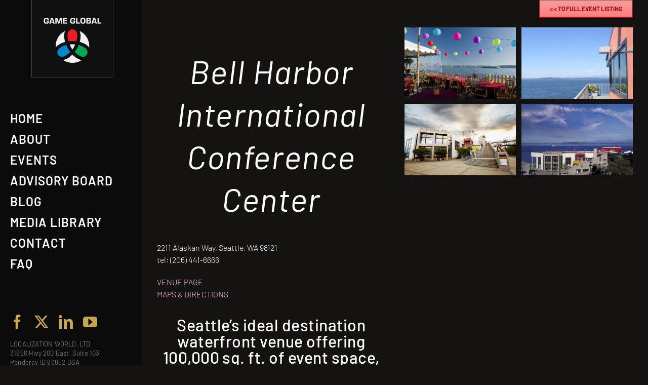

--- FILE ---
content_type: text/css
request_url: https://gameglobal.events/wp-content/plugins/conferencer/css/screen.css?ver=0.3
body_size: 591
content:
/* Tabs ==================================================================== */

.conferencer_tabs .tabs {
	margin: 0;
	overflow: auto;
}

.conferencer_tabs .tabs li {
	float: left;
	list-style-type: none;
}

.conferencer_tabs .tabs a {
	display: block;
	margin-right: 5px;
	padding: 5px 15px;
	border: 1px solid #fff;
	border-bottom: 0;
	background-color: #ebeaea;
	text-decoration: none;
    font-size: 11pt;
}

.conferencer_tabs .tabs .current a {
	background-color: #FFF;
	border: 1px solid #666666;
	border-bottom: 0;
	margin-right: 5px;
	padding: 10px 35px;
    font-weight: bold;
}

/* Sponsors widget ========================================================= */

.widget_conferencer_sponsors_widget .sponsors {
	position: relative;
}

.widget_conferencer_sponsors_widget .sponsor {
	position: absolute;
	top: 0;
	left: 0;
	opacity: 0;
	width: 100%;
	text-align: center;
}

/* Agenda  ================================================================= */

.conferencer_agenda .grid {
	table-layout: fixed;
	border-collapse: collapse;
    overflow: auto;
    width: 100%;
}

.conferencer_agenda th {
	text-align: center;
	padding: 8px 4px;
	border: 1px solid #666666;
}

.conferencer_agenda td {
	padding: 3px 3px;
	border: 1px solid #666666;
}

.conferencer_agenda .column_time_slot {
	width: 75px;
    background: url(images/Game_Logo_solo-150.png) no-repeat center center;
    background-size: contain;
    background-color: #ffffff;
}

.conferencer_agenda tr.day td {
	font-weight: bold;
	color: #000;
    background-color: #fff;
    font-size: 16pt;
    font-family:"MuseoSlab500Regular", Arial, Helvetica, sans-serif;
    text-align: center;
    padding-top:25px;
    padding-bottom:5px;
    border-left-color: transparent;
    border-right-color: transparent;
    border-top-color: transparent;

}

.conferencer_agenda tr.non-session {
	background-color: #cccccc;
}

.conferencer_agenda td.no-sessions {
	background-color: #ebeaea;
}

.conferencer_agenda p.session_meta {
	margin-bottom: 0px;
	margin-top: 0px;
}

.conferencer_agenda .session-title {
	font-size: 14px;
    line-height: 20px;
}

.conferencer_agenda .session {
	position: relative;
	padding: 5px 0;
	border-bottom: 1px solid #EEE;
}

.conferencer_agenda .session:first-child {
	padding-top: 0px;
}

.conferencer_agenda .session:last-child {
	padding-bottom: 0px;
	border-bottom: none;
}

.conferencer_agenda .session .title {
	font-weight: bold;
}

.conferencer_agenda .session-tooltip {
	display: none;
	position: absolute;
	z-index: 10;
	bottom: 100%;
    left: 50%;
    -webkit-transform: translate(-50%, 0);
    transform: translate(-50%, 0);
    margin-bottom: 15px;
	width: 110%;
	padding: 5px 7px;
    border: 2px solid #78104b;
	background-color: #FFF;
}

.conferencer_agenda .session:hover {
	background-color: #F6F8F6;
}

.conferencer_agenda .session:hover .session-tooltip {
	display: block;
}

.conferencer_agenda .session-tooltip .arrow,
.conferencer_agenda .session-tooltip .inner-arrow {
	position: absolute;
	bottom: -20px;
    left: 50%;
    -webkit-transform: translate(-50%, 0);
	width: 0px;
	height: 0px;
	border: 20px solid transparent;
	border-bottom: 0px;
	border-top-color: #78104b;
}

.conferencer_agenda .session-tooltip .inner-arrow {
	bottom: -16px;
	border-top-color: #FFF;
}

.conferencer_session_detail_toggle,
.conferencer_session_detail_toggle .hide,
.conferencer_agenda.show_session_details .conferencer_session_detail_toggle .show,
.conferencer_agenda.show_session_details.session-details .title {
	display: none;
}

.conferencer_agenda.show_session_details .conferencer_session_detail_toggle .hide {
	display: inline;
}

.conferencer_agenda .day {
	font-weight: bold;
	color: #000;
    font-size: 14pt;
    font-family:"MuseoSlab500Regular", Arial, Helvetica, sans-serif;
    text-align: center;
    padding-top:25px;
    padding-bottom:5px;
}

.agenda_print_zone {

}


@media print {

}

--- FILE ---
content_type: text/css
request_url: https://gameglobal.events/wp-content/plugins/elegant-elements-fusion-builder/assets/css/min/elegant-elements-combined.min.css?ver=3.3.3
body_size: 12249
content:
@charset "UTF-8";.fusion-button.button-material-red{background-image:none!important;background-color:#f44336;color:#fff}.fusion-button.button-material-red:hover{background-color:#d50000;color:#fff}.fusion-button.button-material-pink{background-image:none!important;background-color:#e91e63;color:#fff}.fusion-button.button-material-pink:hover{background-color:#c51162;color:#fff}.fusion-button.button-material-purple{background-image:none!important;background-color:#9c27b0;color:#fff}.fusion-button.button-material-purple:hover{background-color:#a0f;color:#fff}.fusion-button.button-material-deep-purple{background-image:none!important;background-color:#673ab7;color:#fff}.fusion-button.button-material-deep-purple:hover{background-color:#6200ea;color:#fff}.fusion-button.button-material-indigo{background-image:none!important;background-color:#3f51b5;color:#fff}.fusion-button.button-material-indigo:hover{background-color:#304ffe;color:#fff}.fusion-button.button-material-blue{background-image:none!important;background-color:#2196f3;color:#fff}.fusion-button.button-material-blue:hover{background-color:#2962ff;color:#fff}.fusion-button.button-material-light-blue{background-image:none!important;background-color:#03a9f4;color:#fff}.fusion-button.button-material-light-blue:hover{background-color:#0091ea;color:#fff}.fusion-button.button-material-cyan{background-image:none!important;background-color:#00bcd4;color:#fff}.fusion-button.button-material-cyan:hover{background-color:#00b8d4;color:#fff}.fusion-button.button-material-teal{background-image:none!important;background-color:#009688;color:#fff}.fusion-button.button-material-teal:hover{background-color:#00bfa5;color:#fff}.fusion-button.button-material-green{background-image:none!important;background-color:#4caf50;color:#fff}.fusion-button.button-material-green:hover{background-color:#00c853;color:#fff}.fusion-button.button-material-light-green{background-image:none!important;background-color:#8bc34a;color:#fff}.fusion-button.button-material-light-green:hover{background-color:#64dd17;color:#fff}.fusion-button.button-material-lime{background-image:none!important;background-color:#cddc39;color:#fff}.fusion-button.button-material-lime:hover{background-color:#aeea00;color:#fff}.fusion-button.button-material-yellow{background-image:none!important;background-color:#ffeb3b;color:#fff}.fusion-button.button-material-yellow:hover{background-color:#ffd600;color:#fff}.fusion-button.button-material-amber{background-image:none!important;background-color:#ffc107;color:#fff}.fusion-button.button-material-amber:hover{background-color:#ffab00;color:#fff}.fusion-button.button-material-orange{background-image:none!important;background-color:#ff9800;color:#fff}.fusion-button.button-material-orange:hover{background-color:#ff6d00;color:#fff}.fusion-button.button-material-deep-orange{background-image:none!important;background-color:#ff5722;color:#fff}.fusion-button.button-material-deep-orange:hover{background-color:#dd2c00;color:#fff}.fusion-button.button-material-brown{background-image:none!important;background-color:#795548;color:#fff}.fusion-button.button-material-brown:hover{background-color:#5d4037;color:#fff}.fusion-button.button-material-grey{background-image:none!important;background-color:#9e9e9e;color:#fff}.fusion-button.button-material-grey:hover{background-color:#616161;color:#fff}.fusion-button.button-material-blue-grey{background-image:none!important;background-color:#607d8b;color:#fff}.fusion-button.button-material-blue-grey:hover{background-color:#455a64;color:#fff}.fusion-button.button-material-black{background-image:none!important;background-color:#000;color:#fff}.fusion-button.button-material-black:hover{background-color:#666;color:#fff}.elegant-empty-space.space-vertical{display:block;width:100%;clear:both;float:none}.elegant-empty-space.space-horizontal{display:inline-block;clear:none}.elegant-contact-form7 .form-align-center{text-align:center}.elegant-contact-form7 .form-align-right{text-align:right}.elegant-contact-form7 .elegant-contact-form7-heading{margin:0}.elegant-align-left{text-align:left!important;-webkit-align-items:flex-start!important;-ms-flex-align:start!important;align-items:flex-start!important}.elegant-align-center{text-align:center!important;-webkit-align-items:center!important;-ms-flex-align:center!important;align-items:center!important;margin:0 auto}.elegant-align-right{text-align:right!important;-webkit-align-items:flex-end!important;-ms-flex-align:end!important;align-items:flex-end!important}.elegant-content-sep{margin-bottom:6px;height:6px;border-top:1px solid #eaeaea;border-bottom:1px solid #eaeaea}.elegant-content-sep.sep-default{border-bottom:1px dotted #eaeaea;border-top:none}.elegant-content-sep.sep-none{display:none}.elegant-content-sep.sep-underline{border-top-style:none!important}.elegant-content-sep.sep-double{height:6px;border-bottom-width:1px;border-top-width:1px;box-sizing:content-box}.elegant-content-sep.sep-single{height:auto;border-top-width:1px;border-bottom-width:0}.elegant-content-sep.sep-solid{border-bottom-style:solid;border-top-style:solid}.elegant-content-sep.sep-dashed{border-bottom-style:dashed;border-top-style:dashed}.elegant-content-sep.sep-dotted{border-bottom-style:dotted;border-top-style:dotted}.elegant-advanced-video{position:relative;background:#000}.elegant-advanced-video .elegant-advanced-video-preview{cursor:pointer;width:100%}.elegant-advanced-video .elegant-advanced-video-play-button{cursor:pointer;position:absolute;width:66px;height:66px;font-size:32px;color:#fff;top:50%;left:50%;-webkit-transform:translate(-50%,-50%);-ms-transform:translate(-50%,-50%);transform:translate(-50%,-50%);transition:.4s all ease-in-out;margin-top:5px;z-index:1}.elegant-advanced-video .elegant-advanced-video-overlay{cursor:pointer;position:absolute;top:0;left:0;width:100%;height:100%}.elegant-advanced-video:hover .elegant-advanced-video-play-button{margin-top:-5px}.elegant-business-hours{position:relative;padding:15px}.elegant-business-hours .elegant-business-hours-items{display:block}.elegant-business-hours .elegant-business-hours-items .elegant-business-hours-item{padding-bottom:5px;display:-webkit-flex;display:-ms-flexbox;display:flex}.elegant-business-hours .elegant-business-hours-items .elegant-business-hours-item .elegant-business-hours-item-day,.elegant-business-hours .elegant-business-hours-items .elegant-business-hours-item .elegant-business-hours-item-hours{width:50%;display:inline-block;position:relative}.elegant-business-hours .elegant-business-hours-items .elegant-business-hours-item .elegant-business-hours-item-day{padding-right:10px}.elegant-business-hours .elegant-business-hours-items .elegant-business-hours-item .elegant-business-hours-item-hours{padding-left:10px}.elegant-cards{position:relative;display:-webkit-flex;display:-ms-flexbox;display:flex;-webkit-flex-direction:column;-ms-flex-direction:column;flex-direction:column;overflow:hidden}.elegant-cards .elegant-cards-image-wrapper{display:block;overflow:hidden;padding:0 1px;text-align:center}.elegant-cards .elegant-cards-image-wrapper img{transition:all .5s ease;will-change:transform;width:100%}.elegant-cards .elegant-cards-description-wrapper{display:block;-webkit-flex-direction:column;-ms-flex-direction:column;flex-direction:column;padding:15px 20px 25px;margin:0 1px;border:1px solid #ddd}.elegant-cards .elegant-cards-description-wrapper .elegant-cards-title{margin:0;padding-bottom:10px}.elegant-cards .elegant-cards-description-wrapper .elegant-cards-description{margin-bottom:20px}.elegant-cards:hover:not(.no-hover-effect) .elegant-cards-image-wrapper img{-webkit-transform:scale(1.1);-ms-transform:scale(1.1);transform:scale(1.1)}.elegant-cards.elegant-card-shadow{box-shadow:0 10px 40px 10px rgba(140,152,164,.175)!important}@media screen and (max-width:420px){.elegant-cards{-webkit-flex-flow:column;-ms-flex-flow:column;flex-flow:column;-webkit-flex-direction:column!important;-ms-flex-direction:column!important;flex-direction:column!important;height:auto!important}.elegant-cards-description-wrapper,.elegant-cards-image-wrapper{width:auto!important}}.elegant-slick-slider{position:relative;display:block;box-sizing:border-box;-webkit-touch-callout:none;-webkit-user-select:none;-moz-user-select:none;-ms-user-select:none;user-select:none;-ms-touch-action:pan-y;touch-action:pan-y;-webkit-tap-highlight-color:transparent}.elegant-slick-list{position:relative;overflow:hidden;display:block;margin:0;padding:0}.elegant-slick-list:focus{outline:0}.elegant-slick-list.dragging{cursor:pointer;cursor:hand}.elegant-slick-slider .elegant-slick-list,.elegant-slick-slider .elegant-slick-track{-webkit-transform:translate3d(0,0,0);-ms-transform:translate3d(0,0,0);transform:translate3d(0,0,0)}.elegant-slick-track{position:relative;left:0;top:0;display:block;margin-left:auto;margin-right:auto}.elegant-slick-track:after,.elegant-slick-track:before{content:"";display:table}.elegant-slick-track:after{clear:both}.elegant-slick-loading .elegant-slick-track{visibility:hidden}.elegant-slick-slide{float:left;height:auto;min-height:1px;display:none}[dir=rtl] .elegant-slick-slide{float:right}.elegant-slick-slide img{display:block}.elegant-slick-slide.elegant-slick-loading img{display:none}.elegant-slick-slide.dragging img{pointer-events:none}.elegant-slick-initialized .elegant-slick-slide{display:block;outline:0}.elegant-slick-loading .elegant-slick-slide{visibility:hidden}.elegant-slick-vertical .elegant-slick-slide{display:block;height:auto;border:1px solid transparent}.elegant-slick-slide .content-box-column img{display:inline-block}.elegant-slick-arrow.elegant-slick-hidden{display:none}.elegant-slick-loading .elegant-slick-list{background:#fff url(../ajax-loader.gif) center center no-repeat}.elegant-slick-next,.elegant-slick-prev{position:absolute;display:block;line-height:0;font-size:18px;cursor:pointer;background:0 0;color:#000;font-size:24px;top:50%;-webkit-transform:translate(0,-50%);-ms-transform:translate(0,-50%);transform:translate(0,-50%);padding:0;border:none;outline:0}.elegant-slick-next:focus,.elegant-slick-next:hover,.elegant-slick-prev:focus,.elegant-slick-prev:hover{outline:0;background:0 0;color:transparent}.elegant-slick-next:focus:before,.elegant-slick-next:hover:before,.elegant-slick-prev:focus:before,.elegant-slick-prev:hover:before{opacity:1}.elegant-slick-next.elegant-slick-disabled:before,.elegant-slick-prev.elegant-slick-disabled:before{opacity:.25}.elegant-slick-prev{left:-25px}[dir=rtl] .elegant-slick-prev{left:auto;right:-25px}.elegant-slick-prev:before{content:"←"}[dir=rtl] .elegant-slick-prev:before{content:"→"}.elegant-slick-next{right:-25px}[dir=rtl] .elegant-slick-next{left:-25px;right:auto}.elegant-slick-next:before{content:"→"}[dir=rtl] .elegant-slick-next:before{content:"←"}.elegant-slick-dotted .elegant-slick-slider{margin-bottom:30px}.elegant-slick-dots{position:absolute;bottom:-25px;list-style:none;display:block;text-align:center;padding:0;margin:0;width:100%}.elegant-slick-dots li{position:relative;display:inline-block;height:20px;width:20px;margin:0 5px;padding:0;cursor:pointer}.elegant-slick-dots li button{border:0;background:0 0;display:block;height:20px;width:20px;outline:0;line-height:0;font-size:0;color:transparent;padding:5px;cursor:pointer}.elegant-slick-dots li button:focus,.elegant-slick-dots li button:hover{outline:0}.elegant-slick-dots li button:focus:before,.elegant-slick-dots li button:hover:before{opacity:1}.elegant-slick-dots li button:before{position:absolute;top:0;left:0;content:"•";width:20px;height:20px;font-family:elegant-slick;font-size:6px;line-height:20px;text-align:center;color:#000;opacity:.25;-webkit-font-smoothing:antialiased;-moz-osx-font-smoothing:grayscale}.elegant-slick-dots li.elegant-slick-active button:before{color:#000;opacity:.75}.elegant-slick-dots .elegant-slick-dots-icon{width:1em;height:1em}.elegant-slick-dots .elegant-slick-dots-icon>button:before{display:none}.elegant-content-toggle{position:relative}.elegant-content-toggle .content-toggle-switch{display:-webkit-flex;display:-ms-flexbox;display:flex;-webkit-align-items:center;-ms-flex-align:center;align-items:center;-webkit-justify-content:center;-ms-flex-pack:center;justify-content:center;margin:15px 0}.elegant-content-toggle .content-toggle-switch-first,.elegant-content-toggle .content-toggle-switch-last{font-size:18px;line-height:2em;cursor:pointer}.elegant-content-toggle .content-toggle-first,.elegant-content-toggle .content-toggle-last{display:none}.elegant-content-toggle .content-toggle-first.active-content,.elegant-content-toggle .content-toggle-last.active-content{display:block}.elegant-content-toggle .content-toggle-switch-button{margin:0 2%}.elegant-content-toggle .content-toggle-switch-button .content-toggle-switch-label{cursor:pointer;text-indent:-9999px;width:4.5em;height:2.3em;background:#807e7e;display:block;border-radius:100px;position:relative}.elegant-content-toggle .content-toggle-switch-button .content-toggle-switch-label:after{content:'';position:absolute;left:.25em;bottom:.25em;height:1.8em;width:1.8em;background:#fff;border-radius:90px;transition:.3s}.elegant-content-toggle .content-toggle-switch-button.switch-active .content-toggle-switch-label{background:#4caf50}.elegant-content-toggle .content-toggle-switch-button.switch-active .content-toggle-switch-label:after{left:calc(100% - .25em);-webkit-transform:translateX(-100%);-ms-transform:translateX(-100%);transform:translateX(-100%)}.elegant-content-toggle .content-toggle-switch-button .content-toggle-switch-label:active:after{width:3.8em}.elegant-cube-box{margin:0 auto;width:100%;height:320px;position:relative;overflow:hidden}.elegant-cube-box .elegant-cube-box-content{width:100%;position:absolute;left:50%;top:50%;-webkit-transform:translate(-50%,-50%);-ms-transform:translate(-50%,-50%);transform:translate(-50%,-50%)}.elegant-cube-box .elegant-cube-box-back,.elegant-cube-box .elegant-cube-box-front{text-align:center;position:absolute;top:0;left:0;width:100%;height:100%;transition:all .5s}.elegant-cube-box .elegant-cube-box-front .elegant-cube-box-front-content{background:#2196f3;display:inline-block;width:100%;height:100%;box-sizing:border-box;transition:all .5s;padding:10px 30px;position:relative;overflow:hidden}.elegant-cube-box .elegant-cube-box-front .elegant-cube-box-front-content .elegant-cube-box-content{padding-right:30px;padding-left:30px}.elegant-cube-box .elegant-cube-box-back .elegant-cube-box-back-content{background:#03a9f4;display:inline-block;position:relative;width:100%;height:100%;box-sizing:border-box;transition:all .5s;overflow:hidden}.elegant-cube-box.cube-direction-left .elegant-cube-box-front{-webkit-transform:translateX(0);-ms-transform:translateX(0);transform:translateX(0)}.elegant-cube-box.cube-direction-left .elegant-cube-box-front .elegant-cube-box-front-content{-webkit-transform:perspective(550px) rotateY(0) translateY(.0001%);transform:perspective(550px) rotateY(0) translateY(.0001%);-webkit-transform-origin:right;-ms-transform-origin:right;transform-origin:right}.elegant-cube-box.cube-direction-left .elegant-cube-box-back{-webkit-transform:translateX(100%);-ms-transform:translateX(100%);transform:translateX(100%)}.elegant-cube-box.cube-direction-left .elegant-cube-box-back .elegant-cube-box-back-content{-webkit-transform:perspective(550px) rotateY(90deg) translateY(.0001%);transform:perspective(550px) rotateY(90deg) translateY(.0001%);-webkit-transform-origin:left;-ms-transform-origin:left;transform-origin:left}.elegant-cube-box.cube-direction-left.hover .elegant-cube-box-front,.elegant-cube-box.cube-direction-left:hover .elegant-cube-box-front{-webkit-transform:translateX(-100%);-ms-transform:translateX(-100%);transform:translateX(-100%)}.elegant-cube-box.cube-direction-left.hover .elegant-cube-box-front .elegant-cube-box-front-content,.elegant-cube-box.cube-direction-left:hover .elegant-cube-box-front .elegant-cube-box-front-content{-webkit-transform:perspective(550px) rotateY(-90deg) translateY(.0001%);transform:perspective(550px) rotateY(-90deg) translateY(.0001%)}.elegant-cube-box.cube-direction-left.hover .elegant-cube-box-back,.elegant-cube-box.cube-direction-left:hover .elegant-cube-box-back{-webkit-transform:translateX(0);-ms-transform:translateX(0);transform:translateX(0)}.elegant-cube-box.cube-direction-left.hover .elegant-cube-box-back .elegant-cube-box-back-content,.elegant-cube-box.cube-direction-left:hover .elegant-cube-box-back .elegant-cube-box-back-content{-webkit-transform:perspective(550px) rotateY(0) translateY(.0001%);transform:perspective(550px) rotateY(0) translateY(.0001%)}.elegant-cube-box.cube-direction-right .elegant-cube-box-front{-webkit-transform:translateX(0);-ms-transform:translateX(0);transform:translateX(0)}.elegant-cube-box.cube-direction-right .elegant-cube-box-front .elegant-cube-box-front-content{-webkit-transform:perspective(550px) rotateY(0) translateY(.0001%);transform:perspective(550px) rotateY(0) translateY(.0001%);-webkit-transform-origin:left;-ms-transform-origin:left;transform-origin:left}.elegant-cube-box.cube-direction-right .elegant-cube-box-back{-webkit-transform:translateX(-100%);-ms-transform:translateX(-100%);transform:translateX(-100%)}.elegant-cube-box.cube-direction-right .elegant-cube-box-back .elegant-cube-box-back-content{-webkit-transform:perspective(550px) rotateY(-90deg) translateY(.0001%);transform:perspective(550px) rotateY(-90deg) translateY(.0001%);-webkit-transform-origin:right;-ms-transform-origin:right;transform-origin:right}.elegant-cube-box.cube-direction-right.hover .elegant-cube-box-front,.elegant-cube-box.cube-direction-right:hover .elegant-cube-box-front{-webkit-transform:translateX(100%);-ms-transform:translateX(100%);transform:translateX(100%)}.elegant-cube-box.cube-direction-right.hover .elegant-cube-box-front .elegant-cube-box-front-content,.elegant-cube-box.cube-direction-right:hover .elegant-cube-box-front .elegant-cube-box-front-content{-webkit-transform:perspective(550px) rotateY(90deg) translateY(.0001%);transform:perspective(550px) rotateY(90deg) translateY(.0001%)}.elegant-cube-box.cube-direction-right.hover .elegant-cube-box-back,.elegant-cube-box.cube-direction-right:hover .elegant-cube-box-back{-webkit-transform:translateX(0);-ms-transform:translateX(0);transform:translateX(0)}.elegant-cube-box.cube-direction-right.hover .elegant-cube-box-back .elegant-cube-box-back-content,.elegant-cube-box.cube-direction-right:hover .elegant-cube-box-back .elegant-cube-box-back-content{-webkit-transform:perspective(550px) rotateY(0) translateY(.0001%);transform:perspective(550px) rotateY(0) translateY(.0001%)}.elegant-cube-box.cube-direction-top .elegant-cube-box-front{-webkit-transform:translateX(0);-ms-transform:translateX(0);transform:translateX(0)}.elegant-cube-box.cube-direction-top .elegant-cube-box-front .elegant-cube-box-front-content{-webkit-transform:perspective(550px) rotateX(0) translateY(.0001%);transform:perspective(550px) rotateX(0) translateY(.0001%);-webkit-transform-origin:bottom;-ms-transform-origin:bottom;transform-origin:bottom}.elegant-cube-box.cube-direction-top .elegant-cube-box-back{-webkit-transform:translateY(100%);-ms-transform:translateY(100%);transform:translateY(100%)}.elegant-cube-box.cube-direction-top .elegant-cube-box-back .elegant-cube-box-back-content{-webkit-transform:perspective(550px) rotateX(-90deg) translateY(.0001%);transform:perspective(550px) rotateX(-90deg) translateY(.0001%);-webkit-transform-origin:top;-ms-transform-origin:top;transform-origin:top}.elegant-cube-box.cube-direction-top.hover .elegant-cube-box-front,.elegant-cube-box.cube-direction-top:hover .elegant-cube-box-front{-webkit-transform:translateY(-100%);-ms-transform:translateY(-100%);transform:translateY(-100%)}.elegant-cube-box.cube-direction-top.hover .elegant-cube-box-front .elegant-cube-box-front-content,.elegant-cube-box.cube-direction-top:hover .elegant-cube-box-front .elegant-cube-box-front-content{-webkit-transform:perspective(550px) rotateX(90deg) translateY(.0001%);transform:perspective(550px) rotateX(90deg) translateY(.0001%)}.elegant-cube-box.cube-direction-top.hover .elegant-cube-box-back,.elegant-cube-box.cube-direction-top:hover .elegant-cube-box-back{-webkit-transform:translateY(0);-ms-transform:translateY(0);transform:translateY(0)}.elegant-cube-box.cube-direction-top.hover .elegant-cube-box-back .elegant-cube-box-back-content,.elegant-cube-box.cube-direction-top:hover .elegant-cube-box-back .elegant-cube-box-back-content{-webkit-transform:perspective(550px) rotateX(0) translateY(.0001%);transform:perspective(550px) rotateX(0) translateY(.0001%)}.elegant-cube-box.cube-direction-bottom .elegant-cube-box-front{-webkit-transform:translateX(0);-ms-transform:translateX(0);transform:translateX(0)}.elegant-cube-box.cube-direction-bottom .elegant-cube-box-front .elegant-cube-box-front-content{-webkit-transform:perspective(550px) rotateX(0) translateY(.0001%);transform:perspective(550px) rotateX(0) translateY(.0001%);-webkit-transform-origin:top;-ms-transform-origin:top;transform-origin:top}.elegant-cube-box.cube-direction-bottom .elegant-cube-box-back{-webkit-transform:translateY(-100%);-ms-transform:translateY(-100%);transform:translateY(-100%)}.elegant-cube-box.cube-direction-bottom .elegant-cube-box-back .elegant-cube-box-back-content{-webkit-transform:perspective(550px) rotateX(-90deg) translateY(.0001%);transform:perspective(550px) rotateX(-90deg) translateY(.0001%);-webkit-transform-origin:bottom;-ms-transform-origin:bottom;transform-origin:bottom}.elegant-cube-box.cube-direction-bottom.hover .elegant-cube-box-front,.elegant-cube-box.cube-direction-bottom:hover .elegant-cube-box-front{-webkit-transform:translateY(100%);-ms-transform:translateY(100%);transform:translateY(100%)}.elegant-cube-box.cube-direction-bottom.hover .elegant-cube-box-front .elegant-cube-box-front-content,.elegant-cube-box.cube-direction-bottom:hover .elegant-cube-box-front .elegant-cube-box-front-content{-webkit-transform:perspective(550px) rotateX(-90deg) translateY(.0001%);transform:perspective(550px) rotateX(-90deg) translateY(.0001%)}.elegant-cube-box.cube-direction-bottom.hover .elegant-cube-box-back,.elegant-cube-box.cube-direction-bottom:hover .elegant-cube-box-back{-webkit-transform:translateY(0);-ms-transform:translateY(0);transform:translateY(0)}.elegant-cube-box.cube-direction-bottom.hover .elegant-cube-box-back .elegant-cube-box-back-content,.elegant-cube-box.cube-direction-bottom:hover .elegant-cube-box-back .elegant-cube-box-back-content{-webkit-transform:perspective(550px) rotateX(0) translateY(.0001%);transform:perspective(550px) rotateX(0) translateY(.0001%)}.elegant-distortion-hover-image-wrapper{position:relative;max-width:100%}.elegant-distortion-hover-image-wrapper canvas{max-width:100%}.elegant-distortion-hover-image-wrapper .elegant-distortion-hover-image{width:100%;height:100%}.elegant-distortion-hover-image-wrapper .elegant-distortion-hover-content{-webkit-transform:translate(0,-100%);-ms-transform:translate(0,-100%);transform:translate(0,-100%);height:100%;position:absolute;width:100%;display:-webkit-flex;display:-ms-flexbox;display:flex;-webkit-flex-direction:column;-ms-flex-direction:column;flex-direction:column;-webkit-align-items:flex-start;-ms-flex-align:start;align-items:flex-start;-webkit-justify-content:center;-ms-flex-pack:center;justify-content:center;padding:40px;pointer-events:none}.elegant-distortion-hover-image-wrapper .elegant-distortion-hover-content *{pointer-events:auto}.elegant-dual-button{position:relative;display:-webkit-flex;display:-ms-flexbox;display:flex;-webkit-align-items:center;-ms-flex-align:center;align-items:center}.elegant-dual-button.elegant-align-right{-webkit-align-items:right;-ms-flex-align:right;align-items:right;text-align:right;float:right}.elegant-dual-button.elegant-align-center{-webkit-justify-content:center;-ms-flex-pack:center;justify-content:center;text-align:center}.elegant-dual-button .elegant-dual-button-first{display:inline-block;float:left;position:relative}.elegant-dual-button .elegant-dual-button-first .fusion-button{border-top-right-radius:0!important;border-bottom-right-radius:0!important;border-right:none!important}.elegant-dual-button .elegant-dual-button-separator{background:#fff;color:#666;border-radius:50%;z-index:99;position:absolute;top:50%;right:0;-webkit-transform:translate(50%,-50%);-ms-transform:translate(50%,-50%);transform:translate(50%,-50%);width:2em;height:2em;font-weight:400;text-align:center;display:-webkit-flex;display:-ms-flexbox;display:flex;-webkit-align-items:center;-ms-flex-align:center;align-items:center;-webkit-justify-content:center;-ms-flex-pack:center;justify-content:center}.elegant-dual-button .elegant-dual-button-separator.elegant-separator-type-string .elegant-dual-button-separator-text{font-size:11px}.elegant-dual-button .elegant-dual-button-separator-text>span{width:2em;height:2em;line-height:2em}.elegant-dual-button .elegant-dual-button-last .fusion-button{border-top-left-radius:0!important;border-bottom-left-radius:0!important}.elegant-dual-style-heading{display:inline-block}.elegant-dual-style-heading.elegant-align-center,.elegant-dual-style-heading.elegant-align-right{width:100%}.elegant-dual-style-heading .elegant-dual-style-heading-first,.elegant-dual-style-heading .elegant-dual-style-heading-last{padding:5px 8px}.elegant-dual-style-heading .elegant-dual-style-heading-first{display:inline-block}.elegant-dual-style-heading .elegant-dual-style-heading-last{display:inline-block}.elegant-expanding-sections{margin-bottom:15px;position:relative}.elegant-expanding-sections .elegant-expanding-section-heading-area{display:-webkit-flex;display:-ms-flexbox;display:flex;-webkit-align-items:center;-ms-flex-align:center;align-items:center;-webkit-justify-content:center;-ms-flex-pack:center;justify-content:center;padding:20px 30px;cursor:pointer}.elegant-expanding-sections .elegant-expanding-section-heading-area .elegant-expanding-section-heading-wrapper{width:90%}.elegant-expanding-sections .elegant-expanding-section-heading-area .elegant-expanding-section-heading-wrapper .elegant-expanding-section-title h2{margin:0;font-size:inherit!important;font-family:inherit!important;color:inherit!important}.elegant-expanding-sections .elegant-expanding-section-heading-area .elegant-expanding-section-icon{width:10%;text-align:center;cursor:pointer;transition:all .5s}.elegant-expanding-sections .elegant-expanding-section-heading-area .elegant-expanding-section-icon.section-open{-webkit-transform:rotate(45deg);-ms-transform:rotate(45deg);transform:rotate(45deg)}.elegant-expanding-sections .elegant-expanding-section-content-area{padding:30px 30px 20px}.elegant-fancy-banner{position:relative;display:-webkit-flex;display:-ms-flexbox;display:flex;-webkit-justify-content:center;-ms-flex-pack:center;justify-content:center;-webkit-align-items:center;-ms-flex-align:center;align-items:center;overflow:hidden}.elegant-fancy-banner.fancy-banner-content-align-right .elegant-fancy-banner-description-wrapper{text-align:right}.elegant-fancy-banner.fancy-banner-content-align-center .elegant-fancy-banner-description-wrapper{text-align:center}.elegant-fancy-banner .elegant-fancy-banner-background-wrapper{position:absolute;top:0;left:0;width:100%;height:100%;z-index:-1;transition:all .5s ease;will-change:transform}.elegant-fancy-banner .elegant-fancy-banner-description-wrapper{padding:15px 20px;width:100%}.elegant-fancy-banner .elegant-fancy-banner-description-wrapper .elegant-fancy-banner-title{margin:0;padding-bottom:10px}.elegant-fancy-banner .elegant-fancy-banner-description-wrapper .elegant-fancy-banner-description{margin-bottom:20px}.elegant-fancy-banner:hover .elegant-fancy-banner-background-wrapper{-webkit-transform:scale(1.1);-ms-transform:scale(1.1);transform:scale(1.1)}@media screen and (max-width:420px){.elegant-fancy-banner{-webkit-flex-flow:column;-ms-flex-flow:column;flex-flow:column;-webkit-flex-direction:column!important;-ms-flex-direction:column!important;flex-direction:column!important;height:auto!important}}@-webkit-keyframes criss-cross-left{0%{left:-20px}50%{left:50%;width:20px;height:20px}100%{left:50%;width:375px;height:375px}}@-webkit-keyframes criss-cross-left-out{0%{left:50%;width:375px;height:375px}50%{left:50%;width:20px;height:20px}100%{left:-20px}}@keyframes criss-cross-left{0%{left:-20px}50%{left:50%;width:20px;height:20px}100%{left:50%;width:375px;height:375px}}@keyframes criss-cross-left-out{0%{left:50%;width:375px;height:375px}50%{left:50%;width:20px;height:20px}100%{left:-20px}}@-webkit-keyframes criss-cross-right{0%{right:-20px}50%{right:50%;width:20px;height:20px}100%{right:50%;width:375px;height:375px}}@-webkit-keyframes criss-cross-right-out{0%{right:50%;width:375px;height:375px}50%{right:50%;width:20px;height:20px}100%{right:-20px}}@keyframes criss-cross-right{0%{right:-20px}50%{right:50%;width:20px;height:20px}100%{right:50%;width:375px;height:375px}}@keyframes criss-cross-right-out{0%{right:50%;width:375px;height:375px}50%{right:50%;width:20px;height:20px}100%{right:-20px}}[class^=elegant-button-]{position:relative;display:block;margin:20px auto;width:100%;height:80px;overflow:hidden;border:1px solid #ddd}.elegant-fancy-button-wrap{display:-webkit-inline-flex;display:-ms-inline-flexbox;display:inline-flex;--color:#fff}.elegant-fancy-button-wrap .elegant-fancy-button-link{position:relative;display:block;overflow:hidden;border:1px solid #ddd}.elegant-fancy-button-wrap .elegant-fancy-button-link i{width:1.5em}.elegant-fancy-button-wrap .elegant-fancy-button-link.elegant-fancy-button-icon-right i{float:right;text-align:right}.elegant-fancy-button-wrap .elegant-fancy-button-link.button-xlarge{padding:17px 32px}.elegant-fancy-button-wrap .elegant-fancy-button-link.button-large{padding:13px 25px}.elegant-fancy-button-wrap .elegant-fancy-button-link:after,.elegant-fancy-button-wrap .elegant-fancy-button-link:before{box-sizing:border-box;transition:.5s ease-in-out;z-index:-1}.elegant-fancy-button-wrap .elegant-fancy-button-link span:after,.elegant-fancy-button-wrap .elegant-fancy-button-link span:before{box-sizing:border-box;transition:.5s ease-in-out;z-index:-1}.elegant-fancy-button-wrap .elegant-fancy-button-link:hover{color:var(--color)!important;border-color:var(--border-color)!important}.elegant-fancy-button-wrap .elegant-fancy-button-link.elegant-button-pill{border-radius:25px}.elegant-fancy-button-wrap .elegant-fancy-button-link.elegant-button-round{border-radius:3px}.elegant-fancy-button-wrap .elegant-button-swipe{color:#465b47}.elegant-fancy-button-wrap .elegant-button-swipe:before{content:'';position:absolute;top:0;left:0;width:0;height:80px;background:#162517}.elegant-fancy-button-wrap .elegant-button-swipe:hover{color:#c9cfc9}.elegant-fancy-button-wrap .elegant-button-swipe:hover:before{width:100%}.elegant-fancy-button-wrap .elegant-button-swipe:active{background:#253e26}.elegant-fancy-button-wrap .elegant-button-diagonal-swipe{color:#cf3480}.elegant-fancy-button-wrap .elegant-button-diagonal-swipe:after{content:'';width:0;height:0;-webkit-transform:rotate(360deg);border-style:solid;border-width:0;border-color:#770a40 transparent transparent transparent;position:absolute;top:0;left:0}.elegant-fancy-button-wrap .elegant-button-diagonal-swipe:hover{color:#f1c3da}.elegant-fancy-button-wrap .elegant-button-diagonal-swipe:hover:after{border-width:330px 330px 0 0}.elegant-fancy-button-wrap .elegant-button-diagonal-swipe:active{background:#c7106a}.elegant-fancy-button-wrap .elegant-button-double-swipe{color:#6a3196}.elegant-fancy-button-wrap .elegant-button-double-swipe:before{content:'';width:0;height:0;-webkit-transform:rotate(360deg);border-style:solid;border-width:0;border-color:transparent transparent transparent #30084f;position:absolute;bottom:0;left:0}.elegant-fancy-button-wrap .elegant-button-double-swipe:after{content:'';width:0;height:0;-webkit-transform:rotate(360deg);border-style:solid;border-width:0;border-color:transparent transparent #30084f transparent;position:absolute;right:0;bottom:0}.elegant-fancy-button-wrap .elegant-button-double-swipe:hover{color:#d3c3e0}.elegant-fancy-button-wrap .elegant-button-double-swipe:hover:before{border-width:206.25px 0 0 206.25px}.elegant-fancy-button-wrap .elegant-button-double-swipe:hover:after{border-width:0 0 206.25px 206.25px}.elegant-fancy-button-wrap .elegant-button-double-swipe:active{background:#500d84}.elegant-fancy-button-wrap .elegant-button-diagonal-close{color:#8f30c2}.elegant-fancy-button-wrap .elegant-button-diagonal-close:before{content:'';width:0;height:0;-webkit-transform:rotate(360deg);border-style:solid;border-width:0;border-color:transparent transparent transparent #4a076e;position:absolute;bottom:0;left:0}.elegant-fancy-button-wrap .elegant-button-diagonal-close:after{content:'';width:0;height:0;-webkit-transform:rotate(360deg);border-style:solid;border-width:0;border-color:transparent #4a076e transparent transparent;position:absolute;top:0;right:0}.elegant-fancy-button-wrap .elegant-button-diagonal-close:hover{color:#dec2ed}.elegant-fancy-button-wrap .elegant-button-diagonal-close:hover:before{border-width:165px 0 0 165px}.elegant-fancy-button-wrap .elegant-button-diagonal-close:hover:after{border-width:0 165px 165px 0}.elegant-fancy-button-wrap .elegant-button-diagonal-close:active{background:#7b0cb7}.elegant-fancy-button-wrap .elegant-button-zoning-in{color:#82749a}.elegant-fancy-button-wrap .elegant-button-zoning-in:before{content:'';width:0;height:0;-webkit-transform:rotate(360deg);border-style:solid;border-width:0;border-color:transparent transparent transparent #413752;position:absolute;bottom:0;left:0}.elegant-fancy-button-wrap .elegant-button-zoning-in:after{content:'';width:0;height:0;-webkit-transform:rotate(360deg);border-style:solid;border-width:0;border-color:transparent #413752 transparent transparent;position:absolute;top:0;right:0}.elegant-fancy-button-wrap .elegant-button-zoning-in span:before{content:'';width:0;height:0;-webkit-transform:rotate(360deg);border-style:solid;border-width:0;border-color:transparent transparent #413752 transparent;position:absolute;right:0;bottom:0}.elegant-fancy-button-wrap .elegant-button-zoning-in span:after{content:'';width:0;height:0;-webkit-transform:rotate(360deg);border-style:solid;border-width:0;border-color:#413752 transparent transparent transparent;position:absolute;top:0;left:0}.elegant-fancy-button-wrap .elegant-button-zoning-in:hover{color:#dad6e1}.elegant-fancy-button-wrap .elegant-button-zoning-in:hover:before{border-width:165px 0 0 165px}.elegant-fancy-button-wrap .elegant-button-zoning-in:hover:after{border-width:0 165px 165px 0}.elegant-fancy-button-wrap .elegant-button-zoning-in:hover span:before{border-width:0 0 165px 165px}.elegant-fancy-button-wrap .elegant-button-zoning-in:hover span:after{border-width:165px 165px 0 0}.elegant-fancy-button-wrap .elegant-button-zoning-in:active{background:#6c5b88}.elegant-fancy-button-wrap .elegant-button-corners{color:#c2587a}.elegant-fancy-button-wrap .elegant-button-corners:after{content:'';width:0;height:0;-webkit-transform:rotate(360deg);border-style:solid;border-width:0;border-color:transparent #6e233b transparent transparent;position:absolute;top:0;right:0}.elegant-fancy-button-wrap .elegant-button-corners:before{content:'';width:0;height:0;-webkit-transform:rotate(360deg);border-style:solid;border-width:0;border-color:transparent transparent transparent #6e233b;position:absolute;bottom:0;left:0}.elegant-fancy-button-wrap .elegant-button-corners:after,.elegant-fancy-button-wrap .elegant-button-corners:before{border-color:#6e233b}.elegant-fancy-button-wrap .elegant-button-corners span:after{content:'';width:0;height:0;-webkit-transform:rotate(360deg);border-style:solid;border-width:0;border-color:#6e233b transparent transparent transparent;position:absolute;top:0;left:0}.elegant-fancy-button-wrap .elegant-button-corners span:before{content:'';width:0;height:0;-webkit-transform:rotate(360deg);border-style:solid;border-width:0;border-color:transparent transparent #6e233b transparent;position:absolute;right:0;bottom:0}.elegant-fancy-button-wrap .elegant-button-corners span:after,.elegant-fancy-button-wrap .elegant-button-corners span:before{border-color:#6e233b}.elegant-fancy-button-wrap .elegant-button-corners:hover{color:#edced8}.elegant-fancy-button-wrap .elegant-button-corners:hover:before{border-width:20px 62.5px}.elegant-fancy-button-wrap .elegant-button-corners:hover:after{border-width:20px 62.5px}.elegant-fancy-button-wrap .elegant-button-corners:hover span:before{border-width:20px 62.5px}.elegant-fancy-button-wrap .elegant-button-corners:hover span:after{border-width:20px 62.5px}.elegant-fancy-button-wrap .elegant-button-corners:active{background:#b73a63}.elegant-fancy-button-wrap .elegant-button-slice{color:#cf957f}.elegant-fancy-button-wrap .elegant-button-slice:after{content:'';width:0;height:0;-webkit-transform:rotate(360deg);border-style:solid;border-width:0;border-color:transparent #774e3e transparent transparent;position:absolute;top:0;right:0}.elegant-fancy-button-wrap .elegant-button-slice:before{content:'';width:0;height:0;-webkit-transform:rotate(360deg);border-style:solid;border-width:0;border-color:transparent transparent transparent #774e3e;position:absolute;bottom:0;left:0}.elegant-fancy-button-wrap .elegant-button-slice:hover{color:#f1e0d9}.elegant-fancy-button-wrap .elegant-button-slice:hover:after,.elegant-fancy-button-wrap .elegant-button-slice:hover:before{border-width:55px 262.5px}.elegant-fancy-button-wrap .elegant-button-slice:active{background:#c78268}.elegant-fancy-button-wrap .elegant-button-position-aware{color:#a0b8cb}.elegant-fancy-button-wrap .elegant-button-position-aware span{position:absolute;display:block;width:0;height:0;border-radius:50%;background:#566774;-webkit-transform:translate(-50%,-50%);-ms-transform:translate(-50%,-50%);transform:translate(-50%,-50%);transition:width .4s,height .4s;z-index:-1}.elegant-fancy-button-wrap .elegant-button-position-aware:hover{color:#e9eef3}.elegant-fancy-button-wrap .elegant-button-position-aware:hover span{width:562.5px;height:562.5px}.elegant-fancy-button-wrap .elegant-button-position-aware:active{background:#8fabc2}.elegant-fancy-button-wrap .elegant-button-alternate{color:#2e3ed0}.elegant-fancy-button-wrap .elegant-button-alternate span:after,.elegant-fancy-button-wrap .elegant-button-alternate span:before,.elegant-fancy-button-wrap .elegant-button-alternate:after,.elegant-fancy-button-wrap .elegant-button-alternate:before{content:'';position:absolute;top:0;width:25.25%;height:0;background:#051178}.elegant-fancy-button-wrap .elegant-button-alternate:before{left:0}.elegant-fancy-button-wrap .elegant-button-alternate:after{left:50%}.elegant-fancy-button-wrap .elegant-button-alternate span:after,.elegant-fancy-button-wrap .elegant-button-alternate span:before{top:auto;bottom:0}.elegant-fancy-button-wrap .elegant-button-alternate span:before{left:25%}.elegant-fancy-button-wrap .elegant-button-alternate span:after{left:75%}.elegant-fancy-button-wrap .elegant-button-alternate:hover{color:#c2c6f1}.elegant-fancy-button-wrap .elegant-button-alternate:hover span:after,.elegant-fancy-button-wrap .elegant-button-alternate:hover span:before,.elegant-fancy-button-wrap .elegant-button-alternate:hover:after,.elegant-fancy-button-wrap .elegant-button-alternate:hover:before{height:80px}.elegant-fancy-button-wrap .elegant-button-alternate:active{background:#091cc8}.elegant-fancy-button-wrap .elegant-button-smoosh{color:#486d42}.elegant-fancy-button-wrap .elegant-button-smoosh:after,.elegant-fancy-button-wrap .elegant-button-smoosh:before{content:'';position:absolute;top:0;left:0;width:100%;height:0;background:#183214}.elegant-fancy-button-wrap .elegant-button-smoosh:after{top:auto;bottom:0}.elegant-fancy-button-wrap .elegant-button-smoosh:hover{color:#c9d4c8}.elegant-fancy-button-wrap .elegant-button-smoosh:hover:after,.elegant-fancy-button-wrap .elegant-button-smoosh:hover:before{height:40px}.elegant-fancy-button-wrap .elegant-button-smoosh:active{background:#285321}.elegant-fancy-button-wrap .elegant-button-vertical-overlap{color:#58adc1}.elegant-fancy-button-wrap .elegant-button-vertical-overlap span:after,.elegant-fancy-button-wrap .elegant-button-vertical-overlap span:before,.elegant-fancy-button-wrap .elegant-button-vertical-overlap:after,.elegant-fancy-button-wrap .elegant-button-vertical-overlap:before{content:'';position:absolute;top:0;left:0;width:100%;height:0;background:rgba(35,95,109,.25);transition:.4s}.elegant-fancy-button-wrap .elegant-button-vertical-overlap span:before,.elegant-fancy-button-wrap .elegant-button-vertical-overlap:after{top:auto;bottom:0}.elegant-fancy-button-wrap .elegant-button-vertical-overlap span:after,.elegant-fancy-button-wrap .elegant-button-vertical-overlap span:before{transition-delay:.4s}.elegant-fancy-button-wrap .elegant-button-vertical-overlap:hover{color:#cee7ed}.elegant-fancy-button-wrap .elegant-button-vertical-overlap:hover span:after,.elegant-fancy-button-wrap .elegant-button-vertical-overlap:hover span:before,.elegant-fancy-button-wrap .elegant-button-vertical-overlap:hover:after,.elegant-fancy-button-wrap .elegant-button-vertical-overlap:hover:before{height:80px}.elegant-fancy-button-wrap .elegant-button-vertical-overlap:active{background:#3b9eb6}.elegant-fancy-button-wrap .elegant-button-horizontal-overlap{color:#363e8b}.elegant-fancy-button-wrap .elegant-button-horizontal-overlap span:after,.elegant-fancy-button-wrap .elegant-button-horizontal-overlap span:before,.elegant-fancy-button-wrap .elegant-button-horizontal-overlap:after,.elegant-fancy-button-wrap .elegant-button-horizontal-overlap:before{content:'';position:absolute;top:0;left:0;width:0;height:80px;background:rgba(11,17,71,.25);transition:.4s}.elegant-fancy-button-wrap .elegant-button-horizontal-overlap span:before,.elegant-fancy-button-wrap .elegant-button-horizontal-overlap:after{left:auto;right:0}.elegant-fancy-button-wrap .elegant-button-horizontal-overlap span:after,.elegant-fancy-button-wrap .elegant-button-horizontal-overlap span:before{transition-delay:.4s}.elegant-fancy-button-wrap .elegant-button-horizontal-overlap:hover{color:#c4c6dd}.elegant-fancy-button-wrap .elegant-button-horizontal-overlap:hover span:after,.elegant-fancy-button-wrap .elegant-button-horizontal-overlap:hover span:before,.elegant-fancy-button-wrap .elegant-button-horizontal-overlap:hover:after,.elegant-fancy-button-wrap .elegant-button-horizontal-overlap:hover:before{width:100%}.elegant-fancy-button-wrap .elegant-button-horizontal-overlap:active{background:#121c77}.elegant-fancy-button-wrap .elegant-button-collision{position:relative;color:#9d386d}.elegant-fancy-button-wrap .elegant-button-collision:after,.elegant-fancy-button-wrap .elegant-button-collision:before{position:absolute;top:50%;content:'';width:20px;height:20px;background:#8c1553;border-radius:50%}.elegant-fancy-button-wrap .elegant-button-collision:before{left:-20px;-webkit-transform:translate(-50%,-50%);-ms-transform:translate(-50%,-50%);transform:translate(-50%,-50%);-webkit-animation:criss-cross-left-out .8s both;animation:criss-cross-left-out .8s both;-webkit-animation-direction:alternate;animation-direction:alternate}.elegant-fancy-button-wrap .elegant-button-collision:after{right:-20px;-webkit-transform:translate(50%,-50%);-ms-transform:translate(50%,-50%);transform:translate(50%,-50%);-webkit-animation:criss-cross-right-out .8s both;animation:criss-cross-right-out .8s both;-webkit-animation-direction:alternate;animation-direction:alternate}.elegant-fancy-button-wrap .elegant-button-collision:hover:before{-webkit-animation:criss-cross-left .8s both;animation:criss-cross-left .8s both;-webkit-animation-direction:alternate;animation-direction:alternate}.elegant-fancy-button-wrap .elegant-button-collision:hover:after{-webkit-animation:criss-cross-right .8s both;animation:criss-cross-right .8s both;-webkit-animation-direction:alternate;animation-direction:alternate}.elegant-faq-rich-snippets.output-type-descriptive{position:relative}.elegant-faq-rich-snippets.output-type-descriptive .elegant-faq-rich-snippet-item{box-shadow:0 2px 2px 0 rgba(0,0,0,.16),0 0 0 1px rgba(0,0,0,.08);border-radius:2px;background:#fff;margin:2em auto;width:100%;overflow:hidden;padding:1em}.elegant-faq-rich-snippets.output-type-descriptive .elegant-faq-rich-snippet-item .faq-rich-snippet-item-question{font-weight:700}.elegant-gradient-heading-wrapper{display:block}.elegant-gradient-heading-wrapper .elegant-gradient-heading{margin:0;display:inline-block}.elegant-gradient-heading-wrapper.elegant-gradient-heading-align-center{text-align:center}.elegant-gradient-heading-wrapper.elegant-gradient-heading-align-right{text-align:right}.elegant-icon-block{padding:30px 30px;margin-top:15px;margin-bottom:30px;border:1px solid;border-radius:8px;z-index:9;position:relative}.elegant-icon-block .elegant-icon-block-title{margin:0;margin-bottom:15px;line-height:1.2em}.elegant-icon-block .elegant-icon-block-description p{margin:0;line-height:1.5em}.elegant-icon-block .elegant-icon-block-icon-wrapper.elegant-icon-block-icon-position-top{margin-bottom:20px}.elegant-icon-block .elegant-icon-block-icon-wrapper.elegant-icon-block-icon-position-bottom{margin-top:25px}.elegant-icon-block .elegant-icon-block-icon-wrapper.elegant-icon-block-icon-position-background{position:absolute;top:0;left:0;right:0;bottom:0;display:-webkit-flex;display:-ms-flexbox;display:flex;-webkit-align-items:center;-ms-flex-align:center;align-items:center;-webkit-justify-content:center;-ms-flex-pack:center;justify-content:center;opacity:.25}.elegant-icon-block .elegant-icon-block-title-wrapper{position:relative;z-index:9}.elegant-icon-block .elegant-icon-block-description{position:relative;z-index:9}.elegant-icon-block:after,.elegant-icon-block:before{content:'';display:block;position:absolute;height:7px;border:1px solid;border-radius:8px;border-top:none;border-top-left-radius:0;border-top-right-radius:0;z-index:1;background:inherit;border-color:inherit}.elegant-icon-block:before{width:90%;left:5%;bottom:-8px;opacity:.7}.elegant-icon-block:after{width:80%;left:10%;bottom:-15px;opacity:.5}.elegant-icon-block .icon-block-link{position:absolute;top:0;left:0;width:100%;height:100%;z-index:9}.elegant-image-compare{position:relative;display:inline-block}.elegant-image-compare.image-caption-position-middle .elegant-image-compare-label{top:calc(50% - 24px);bottom:auto!important}.elegant-image-compare.image-caption-position-top .elegant-image-compare-label{top:0;bottom:auto!important}.elegant-image-compare-container{position:relative;margin:0 auto;display:inline-block}.elegant-image-compare-container img{display:block}.elegant-image-compare-container .elegant-image-compare-handle{position:absolute;height:44px;width:44px;left:50%;top:50%;margin-left:-22px;margin-top:-22px;border-radius:50%;background:#dc717d url(../cd-arrows.svg) no-repeat center center;cursor:move;box-shadow:0 0 0 6px 'rgba(#000, .2)',0 0 10px 'rgba(#000, .6)',inset 0 1px 0 'rgba(#fff, .3)';opacity:0;@include transform(translate3d(0,0,0) scale(0));}.elegant-image-compare-container .elegant-image-compare-handle.draggable{background-color:#445b7c}.elegant-image-compare-container .elegant-image-compare-label{position:absolute;bottom:0;right:0;color:#fff;padding:10px 15px;border-radius:3px;display:inline-block;@include font-smoothing;opacity:0;@include transform(translateY(20px));transition:opacity .3s .7s,-webkit-transform .3s .7s;transition:transform .3s .7s,opacity .3s .7s;transition:transform .3s .7s,opacity .3s .7s,-webkit-transform .3s .7s}.elegant-image-compare-container .elegant-image-compare-label.is-hidden{visibility:hidden}.elegant-image-compare-container .elegant-image-compare-after-image{position:absolute;top:0;left:0;width:0;height:100%;overflow:hidden;@include transform(translateZ(0));-webkit-backface-visibility:hidden;backface-visibility:hidden}.elegant-image-compare-container .elegant-image-compare-after-image img{position:absolute;left:0;top:0;display:block;height:100%;width:auto;max-width:none}.elegant-image-compare-container .elegant-image-compare-after-image .elegant-image-compare-label{right:auto;left:0}.elegant-image-compare-container.is-visible .elegant-image-compare-handle{opacity:1;@include transform(translate3d(0,0,0) scale(1));transition:opacity 0s .7s,-webkit-transform .3s .7s;transition:transform .3s .7s,opacity 0s .7s;transition:transform .3s .7s,opacity 0s .7s,-webkit-transform .3s .7s}.elegant-image-compare-container.is-visible .elegant-image-compare-after-image{width:50%}.elegant-image-compare-container.is-visible .elegant-image-compare-label{opacity:1;@include transform(translateY(0));}.elegant-image-filters-wrapper.image-filter-navigation-layout-vertical.image-filter-navigation-position-right .elegant-image-filters-navigation{float:right}.elegant-image-filters-wrapper.image-filter-navigation-layout-vertical .elegant-image-filters-navigation{width:25%;float:left}.elegant-image-filters-wrapper.image-filter-navigation-layout-vertical .elegant-image-filters-navigation .elegant-image-filters-navigation-item{display:block}.elegant-image-filters-wrapper.image-filter-navigation-layout-vertical .elegant-image-filters-content{width:75%;float:left}.elegant-image-filters-wrapper.image-filter-navigation-layout-vertical.image-filter-navigation-position-right .elegant-image-filters-navigation.image-filters-active-navigation-bottom .elegant-image-filters-navigation-item.filter-active:after{width:25%;left:15px}.elegant-image-filters-wrapper.image-filter-navigation-layout-vertical.image-filter-navigation-position-right .elegant-image-filters-navigation.image-filters-active-navigation-top .elegant-image-filters-navigation-item.filter-active:before{width:25%;left:15px}.elegant-image-filters-wrapper.image-filter-navigation-layout-vertical.image-filter-navigation-position-left .elegant-image-filters-navigation.image-filters-active-navigation-bottom .elegant-image-filters-navigation-item{text-align:right}.elegant-image-filters-wrapper.image-filter-navigation-layout-vertical.image-filter-navigation-position-left .elegant-image-filters-navigation.image-filters-active-navigation-bottom .elegant-image-filters-navigation-item.filter-active:after{width:25%;right:15px;left:auto}.elegant-image-filters-wrapper.image-filter-navigation-layout-vertical.image-filter-navigation-position-left .elegant-image-filters-navigation.image-filters-active-navigation-top .elegant-image-filters-navigation-item{text-align:right}.elegant-image-filters-wrapper.image-filter-navigation-layout-vertical.image-filter-navigation-position-left .elegant-image-filters-navigation.image-filters-active-navigation-top .elegant-image-filters-navigation-item.filter-active:before{width:25%;right:15px;left:auto}.elegant-image-filters-wrapper.image-filter-navigation-layout-horizontal.image-filter-navigation-align-center{text-align:center}.elegant-image-filters-wrapper.image-filter-navigation-layout-horizontal.image-filter-navigation-align-right{text-align:right}.elegant-image-filters-wrapper .elegant-image-filters-navigation{list-style:none;display:inline-block;padding:0;line-height:1.5em}.elegant-image-filters-wrapper .elegant-image-filters-navigation .elegant-image-filters-navigation-item{display:inline-block;margin:5px;border:2px solid transparent}.elegant-image-filters-wrapper .elegant-image-filters-navigation .elegant-image-filters-navigation-item a{padding:5px 15px;display:block;font-family:inherit;color:inherit}.elegant-image-filters-wrapper .elegant-image-filters-navigation.image-filters-active-navigation-round .elegant-image-filters-navigation-item.filter-active{border-radius:50px;border:2px solid}.elegant-image-filters-wrapper .elegant-image-filters-navigation.image-filters-active-navigation-square .elegant-image-filters-navigation-item.filter-active{border:2px solid}.elegant-image-filters-wrapper .elegant-image-filters-navigation.image-filters-active-navigation-bottom .elegant-image-filters-navigation-item.filter-active{position:relative}.elegant-image-filters-wrapper .elegant-image-filters-navigation.image-filters-active-navigation-bottom .elegant-image-filters-navigation-item.filter-active:after{content:"";display:block;width:50%;left:25%;border:2px solid;position:absolute;margin:0 auto;border-radius:50px}.elegant-image-filters-wrapper .elegant-image-filters-navigation.image-filters-active-navigation-top .elegant-image-filters-navigation-item.filter-active{position:relative}.elegant-image-filters-wrapper .elegant-image-filters-navigation.image-filters-active-navigation-top .elegant-image-filters-navigation-item.filter-active:before{content:"";display:block;width:50%;left:25%;border:2px solid;position:absolute;margin:0 auto;border-radius:50px}.elegant-image-filters-wrapper .elegant-image-filters-content .elegant-image-filter-item{text-align:center}.elegant-image-filters-wrapper .elegant-image-filters-content .elegant-image-filter-item .elegant-image-filter-title{padding:10px}.elegant-image-filters-wrapper .elegant-image-filters-content .elegant-image-filter-item .elegant-image-filter-title.image-filter-title-layout-overlay{padding:0}.elegant-image-filters-wrapper .elegant-image-filters-content .elegant-image-filter-item .elegant-image-filter-title.image-filter-title-layout-overlay .image-filter-title-overlay{position:absolute;display:-webkit-flex;display:-ms-flexbox;display:flex;-webkit-align-items:center;-ms-flex-align:center;align-items:center;-webkit-justify-content:center;-ms-flex-pack:center;justify-content:center;background-color:rgba(0,0,0,.6);opacity:0;transition:all .2s ease-in}.elegant-image-filters-wrapper .elegant-image-filters-content .elegant-image-filter-item:hover .image-filter-title-layout-overlay .image-filter-title-overlay{opacity:1;transition:all .2s ease-out}.elegant-image-filters-wrapper .elegant-image-filters-content.elegant-image-filter-grid-2 .elegant-image-filter-item{width:50%;display:inline-block;float:left}.elegant-image-filters-wrapper .elegant-image-filters-content.elegant-image-filter-grid-2 .elegant-image-filter-item.elegant-image-landscape{width:100%}.elegant-image-filters-wrapper .elegant-image-filters-content.elegant-image-filter-grid-3 .elegant-image-filter-item{width:33.3333%;display:inline-block;float:left}.elegant-image-filters-wrapper .elegant-image-filters-content.elegant-image-filter-grid-3 .elegant-image-filter-item.elegant-image-landscape{width:66.6666%}.elegant-image-filters-wrapper .elegant-image-filters-content.elegant-image-filter-grid-4 .elegant-image-filter-item{width:25%;display:inline-block;float:left}.elegant-image-filters-wrapper .elegant-image-filters-content.elegant-image-filter-grid-4 .elegant-image-filter-item.elegant-image-landscape{width:50%}.elegant-image-filters-wrapper .elegant-image-filters-content.elegant-image-filter-grid-5 .elegant-image-filter-item{width:20%;display:inline-block;float:left}.elegant-image-filters-wrapper .elegant-image-filters-content.elegant-image-filter-grid-5 .elegant-image-filter-item.elegant-image-landscape{width:40%}.elegant-image-filters-wrapper .elegant-image-filters-content.elegant-image-filter-grid-6 .elegant-image-filter-item{width:16.6666%;display:inline-block;float:left}.elegant-image-filters-wrapper .elegant-image-filters-content.elegant-image-filter-grid-6 .elegant-image-filter-item.elegant-image-landscape{width:33.3333%}.elegant-image-hotspot-container{display:inline-block;position:relative}.elegant-image-hotspot-container .elegant-image-hotspot-items .elegant-image-hotspot-item{text-align:center;display:inline-block;position:absolute;border-radius:50%;cursor:pointer}.elegant-image-hotspot-container .elegant-image-hotspot-items .elegant-image-hotspot-item .elegant-image-hotspot-pointer{line-height:2em;width:2em;height:2em;display:inline-block;z-index:9;border-radius:50%;background:inherit;position:relative}.elegant-image-hotspot-container .elegant-image-hotspot-items .elegant-image-hotspot-item .elegant-image-hotspot-tooltip{visibility:hidden;background-color:var(--tooltip-background-color,#333);color:var(--tooltip-text-color,#fff);text-align:center;padding:8px 12px;border-radius:6px;font-size:16px;position:absolute;z-index:11;white-space:nowrap;width:auto;max-width:280px;opacity:0;transition:all .3s ease-in-out}.elegant-image-hotspot-container .elegant-image-hotspot-items .elegant-image-hotspot-item .elegant-image-hotspot-tooltip.tooltip-position-left{top:-5px;right:105%;margin-right:1.5em}.elegant-image-hotspot-container .elegant-image-hotspot-items .elegant-image-hotspot-item .elegant-image-hotspot-tooltip.tooltip-position-left:after{content:" ";position:absolute;top:50%;left:100%;margin-top:-5px;border-width:5px;border-style:solid;border-color:transparent transparent transparent var(--tooltip-background-color,#333)}.elegant-image-hotspot-container .elegant-image-hotspot-items .elegant-image-hotspot-item .elegant-image-hotspot-tooltip.tooltip-position-right{top:-5px;left:105%;margin-left:1.5em}.elegant-image-hotspot-container .elegant-image-hotspot-items .elegant-image-hotspot-item .elegant-image-hotspot-tooltip.tooltip-position-right:after{content:" ";position:absolute;top:50%;right:100%;margin-top:-5px;border-width:5px;border-style:solid;border-color:transparent var(--tooltip-background-color,#333) transparent transparent}.elegant-image-hotspot-container .elegant-image-hotspot-items .elegant-image-hotspot-item .elegant-image-hotspot-tooltip.tooltip-position-top{bottom:100%;left:50%;-webkit-transform:translateX(-50%);-ms-transform:translateX(-50%);transform:translateX(-50%);margin-bottom:1.5em}.elegant-image-hotspot-container .elegant-image-hotspot-items .elegant-image-hotspot-item .elegant-image-hotspot-tooltip.tooltip-position-top:after{content:" ";position:absolute;top:100%;left:50%;margin-left:-5px;border-width:5px;border-style:solid;border-color:var(--tooltip-background-color,#333) transparent transparent transparent}.elegant-image-hotspot-container .elegant-image-hotspot-items .elegant-image-hotspot-item .elegant-image-hotspot-tooltip.tooltip-position-bottom{top:100%;left:50%;-webkit-transform:translateX(-50%);-ms-transform:translateX(-50%);transform:translateX(-50%);margin-top:1.5em}.elegant-image-hotspot-container .elegant-image-hotspot-items .elegant-image-hotspot-item .elegant-image-hotspot-tooltip.tooltip-position-bottom:after{content:" ";position:absolute;bottom:100%;left:50%;margin-left:-5px;border-width:5px;border-style:solid;border-color:transparent transparent var(--tooltip-background-color,#333) transparent}.elegant-image-hotspot-container .elegant-image-hotspot-items .elegant-image-hotspot-item .elegant-image-hotspot-tooltip a{color:inherit}.elegant-image-hotspot-container .elegant-image-hotspot-items .elegant-image-hotspot-item:hover .elegant-image-hotspot-pointer{background:var(--hover-background-color,#666)}.elegant-image-hotspot-container .elegant-image-hotspot-items .elegant-image-hotspot-item:hover .elegant-image-hotspot-tooltip{visibility:visible;opacity:1}.elegant-image-hotspot-container .elegant-image-hotspot-items .elegant-image-hotspot-item:hover .elegant-image-hotspot-tooltip.tooltip-position-left{margin-right:.5em}.elegant-image-hotspot-container .elegant-image-hotspot-items .elegant-image-hotspot-item:hover .elegant-image-hotspot-tooltip.tooltip-position-right{margin-left:.5em}.elegant-image-hotspot-container .elegant-image-hotspot-items .elegant-image-hotspot-item:hover .elegant-image-hotspot-tooltip.tooltip-position-top{margin-bottom:.5em}.elegant-image-hotspot-container .elegant-image-hotspot-items .elegant-image-hotspot-item:hover .elegant-image-hotspot-tooltip.tooltip-position-bottom{margin-top:.5em}.elegant-image-hotspot-container .elegant-image-hotspot-items .elegant-image-hotspot-item:hover .elegant_sonar:after,.elegant-image-hotspot-container .elegant-image-hotspot-items .elegant-image-hotspot-item:hover .elegant_sonar:before{border-color:var(--hover-background-color,#333)}.elegant_pulse{width:4em;height:4em;border-radius:50%;cursor:pointer;background:var(--background-color,#333);-webkit-animation:elegant_pulse 2s ease-out infinite;animation:elegant_pulse 2s linear infinite;position:absolute;left:-1em;top:-1em;opacity:0;z-index:1}.elegant_pulse:hover{background:var(--hover-background-color,#666)}.elegant_sonar{width:4em;height:4em;border-radius:50%;cursor:pointer;position:absolute;left:-1em;top:-1em;z-index:1}.elegant_sonar:after,.elegant_sonar:before{content:'';display:block;width:4em;height:4em;position:absolute;left:-2px;top:-2px;border-radius:50%;border:2px solid var(--background-color,#333);-webkit-animation:elegant_sonar 2.5s ease-out infinite;animation:elegant_sonar 1.5s linear infinite;opacity:0}.elegant_sonar:after{-webkit-animation-delay:1s;animation-delay:1s}@-webkit-keyframes elegant_pulse{0%{-webkit-transform:scale(.1);opacity:0}50%{opacity:.7}100%{-webkit-transform:scale(1);opacity:0}}@keyframes elegant_pulse{0%{-webkit-transform:scale(.1);transform:scale(.1);opacity:0}50%{opacity:.7}100%{-webkit-transform:scale(1);transform:scale(1);opacity:0}}@-webkit-keyframes elegant_sonar{0%{-webkit-transform:scale(.1);transform:scale(.1);opacity:0}50%{opacity:.7}100%{-webkit-transform:scale(1);transform:scale(1);opacity:0}}@keyframes elegant_sonar{0%{-webkit-transform:scale(.1);transform:scale(.1);opacity:0}50%{opacity:.7}100%{-webkit-transform:scale(1);transform:scale(1);opacity:0}}.elegant-image-mask-heading-wrapper{display:block}.elegant-image-mask-heading-wrapper .elegant-image-mask-heading{margin:0;display:inline-block}.elegant-image-mask-heading-wrapper.elegant-image-mask-heading-align-center{text-align:center}.elegant-image-mask-heading-wrapper.elegant-image-mask-heading-align-right{text-align:right}.elegant-image-separator.image-separator-horizontal{text-align:center;-webkit-transform:translate(-50%,50%);-ms-transform:translate(-50%,50%);transform:translate(-50%,50%);position:absolute;top:auto;left:50%;bottom:0;z-index:99}.elegant-image-separator.image-separator-vertical{text-align:center;-webkit-transform:translate(50%,50%);-ms-transform:translate(50%,50%);transform:translate(50%,50%);position:absolute;top:50%;left:auto;right:0;z-index:9}.elegant-image-separator img{width:inherit;height:inherit}.elegant-image-swap{position:relative;max-width:100%}.elegant-image-swap img{transition:all .25s ease-in-out}.elegant-image-swap .elegant-image-swap-hover{position:absolute;top:0;left:0;opacity:0}.elegant-image-swap:hover .elegant-image-swap-hover{opacity:1}.elegant-image-swap:hover .elegant-image-swap-main{opacity:0}.elegant-image{position:relative}.elegant-image img{max-width:100%}.elegant-image .elegant-image-wrapper{-webkit-transform:translateY(0);-ms-transform:translateY(0);transform:translateY(0);transition:transform .4s ease-out,-webkit-transform .4s ease-out;overflow:hidden}.elegant-image .elegant-image-blur-shadow{position:absolute;display:block;-webkit-filter:blur(12px);filter:blur(12px);width:100%;bottom:0;z-index:-1}.elegant-image .elegant-image-blur-shadow img{transition:.5s ease-out;opacity:.65;-webkit-transform:translateY(5px) scale(.85);-ms-transform:translateY(5px) scale(.85);transform:translateY(5px) scale(.85);-webkit-transform-origin:bottom;-ms-transform-origin:bottom;transform-origin:bottom}.elegant-image:hover .elegant-image-wrapper{-webkit-transform:translateY(-8px);-ms-transform:translateY(-8px);transform:translateY(-8px)}.elegant-image:hover .elegant-image-blur-shadow img{opacity:.75}.elegant-instagram-gallery{margin-top:30px;margin-bottom:30px}.elegant-instagram-gallery .elegant-instagram-pics{padding:0;list-style:none;margin:0;display:block}.elegant-instagram-gallery .elegant-instagram-pics.elegant-instagram-size-original .elegant-instagram-pic{width:50%}.elegant-instagram-gallery .elegant-instagram-pics.elegant-instagram-size-large .elegant-instagram-pic{width:33.3333%}.elegant-instagram-gallery .elegant-instagram-pics.elegant-instagram-size-small .elegant-instagram-pic{width:25%}.elegant-instagram-gallery .elegant-instagram-pics.elegant-instagram-size-thumbnail .elegant-instagram-pic{width:20%}.elegant-instagram-gallery .elegant-instagram-pics.elegant-instagram-size-thumbnail .elegant-instagram-pic .elegant-instagram-pic-wrapper .elegant-instagram-pic-likes .elegant-instagram-likes{padding-right:0}.elegant-instagram-gallery .elegant-instagram-pics.elegant-instagram-size-thumbnail .elegant-instagram-pic .elegant-instagram-pic-wrapper .elegant-instagram-pic-likes .elegant-instagram-comments{padding-left:0;display:block}.elegant-instagram-gallery .elegant-instagram-pic{display:inline-block;text-align:center}.elegant-instagram-gallery .elegant-instagram-pic .elegant-instagram-pic-wrapper{margin:15px;position:relative}.elegant-instagram-gallery .elegant-instagram-pic .elegant-instagram-pic-wrapper .elegant-instagram-pic-likes{position:absolute;width:calc(100% - 50px);top:50%;left:50%;-webkit-transform:translate(-50%,-50%);-ms-transform:translate(-50%,-50%);transform:translate(-50%,-50%);color:#fff;text-align:center;transition:all linear .25s;opacity:0}.elegant-instagram-gallery .elegant-instagram-pic .elegant-instagram-pic-wrapper .elegant-instagram-pic-likes span{transition:all linear .25s}.elegant-instagram-gallery .elegant-instagram-pic .elegant-instagram-pic-wrapper .elegant-instagram-pic-likes .elegant-instagram-likes{padding-right:30px}.elegant-instagram-gallery .elegant-instagram-pic .elegant-instagram-pic-wrapper .elegant-instagram-pic-likes .elegant-instagram-comments{padding-left:30px}.elegant-instagram-gallery .elegant-instagram-pic .elegant-instagram-pic-link{display:block}.elegant-instagram-gallery .elegant-instagram-pic .elegant-instagram-pic-link:before{content:"";background-color:#000;position:absolute;left:0;top:0;width:100%;height:100%;opacity:0;transition:all linear .25s;z-index:1}.elegant-instagram-gallery .elegant-instagram-pic:hover .elegant-instagram-pic-link:before{opacity:.2}.elegant-instagram-gallery .elegant-instagram-pic:hover .elegant-instagram-pic-likes{opacity:1;z-index:1}.elegant-instagram-gallery .elegant-instagram-pic:hover .elegant-instagram-pic-likes .elegant-instagram-likes{padding-right:10px}.elegant-instagram-gallery .elegant-instagram-pic:hover .elegant-instagram-pic-likes .elegant-instagram-comments{padding-left:10px}@media screen and (max-width:520px){.elegant-instagram-gallery .elegant-instagram-pics.elegant-instagram-size-small .elegant-instagram-pic{width:33.3333%}.elegant-instagram-gallery .elegant-instagram-pics.elegant-instagram-size-thumbnail .elegant-instagram-pic{width:25%}}@media screen and (max-width:360px){.elegant-instagram-gallery .elegant-instagram-pics.elegant-instagram-size-small .elegant-instagram-pic{width:50%}.elegant-instagram-gallery .elegant-instagram-pics.elegant-instagram-size-thumbnail .elegant-instagram-pic{width:50%}}.elegant-instagram-profile-card{position:relative;background-color:#fff;padding:15px;overflow:hidden;border-radius:5px;box-shadow:0 20px 30px 0 rgba(0,0,0,.06)}.elegant-instagram-profile-card ul{list-style:none;padding:0;margin:0;display:-webkit-flex;display:-ms-flexbox;display:flex;-webkit-justify-content:center;-ms-flex-pack:center;justify-content:center;-webkit-flex-direction:column;-ms-flex-direction:column;flex-direction:column}.elegant-instagram-profile-card ul li{width:100%;padding:0 2px;margin:0 0 4px;max-height:360px;overflow:hidden}.elegant-instagram-profile-card .elegant-instagram-profile-card-pic{display:inline-block;width:100%;height:auto;-webkit-transform:translate(0,-50px);-ms-transform:translate(0,-50px);transform:translate(0,-50px);text-align:center;margin-bottom:-40px}.elegant-instagram-profile-card .elegant-instagram-profile-card-pic img{width:80px;height:80px;border-radius:50%;border:4px solid #fff;box-sizing:content-box}.elegant-instagram-profile-card .elegant-instagram-profile-card-info{display:-webkit-flex;display:-ms-flexbox;display:flex;-webkit-align-items:center;-ms-flex-align:center;align-items:center;-webkit-justify-content:space-between;-ms-flex-pack:justify;justify-content:space-between;padding:10px 0 10px}.elegant-instagram-profile-card .elegant-instagram-profile-card-info .elegant-instagram-profile-handle{margin:0;font-size:18px;font-weight:700}.elegant-instagram-profile-card .elegant-instagram-profile-card-info .elegant-instagram-profile-handle .elegant-instagram-profile-follow-count{display:block;font-size:16px}.elegant-instagram-profile-card .elegant-instagram-profile-card-info a.button.follow-button{color:var(--color)!important;background:var(--background-color);font-family:inherit;font-size:13px;font-weight:600;line-height:28px;text-align:center;display:inline-block;border:1px solid var(--color);border-radius:5px;text-decoration:none;padding:2px 30px;cursor:pointer}.elegant-instagram-profile-card .elegant-instagram-profile-card-info a.button.follow-button:hover{color:var(--color-hover)!important;background:var(--background-color-hover)}.elegant-instagram-teaser-box{position:relative;background-color:#fff;padding:15px;overflow:hidden;border-radius:5px;box-shadow:0 20px 30px 0 rgba(0,0,0,.06)}.elegant-instagram-teaser-box ul{list-style:none;padding:0;margin:0;display:-webkit-flex;display:-ms-flexbox;display:flex;-webkit-justify-content:space-between;-ms-flex-pack:justify;justify-content:space-between;-webkit-flex-wrap:wrap;-ms-flex-wrap:wrap;flex-wrap:wrap}.elegant-instagram-teaser-box ul li{width:50%;padding:0 2px;margin:0 0 4px;max-height:180px;overflow:hidden}.elegant-instagram-teaser-box .elegant-instagram-teaser-box-profile-pic{display:-webkit-flex;display:-ms-flexbox;display:flex;position:absolute;top:0;left:0;width:100%;height:calc(100% - 85px);-webkit-align-items:center;-ms-flex-align:center;align-items:center;-webkit-justify-content:center;-ms-flex-pack:center;justify-content:center}.elegant-instagram-teaser-box .elegant-instagram-teaser-box-profile-pic img{width:100px;height:100px;border-radius:50%;border:4px solid #fff;box-sizing:content-box}.elegant-instagram-teaser-box .elegant-instagram-teaser-box-profile-info{display:-webkit-flex;display:-ms-flexbox;display:flex;-webkit-align-items:center;-ms-flex-align:center;align-items:center;-webkit-justify-content:space-between;-ms-flex-pack:justify;justify-content:space-between;padding:20px 0 10px}.elegant-instagram-teaser-box .elegant-instagram-teaser-box-profile-info .elegant-instagram-profile-handle{margin:0;font-size:18px;font-weight:700}.elegant-instagram-teaser-box .elegant-instagram-teaser-box-profile-info .elegant-instagram-profile-handle .elegant-instagram-profile-follow-count{display:block;font-size:16px}.elegant-instagram-teaser-box .elegant-instagram-teaser-box-profile-info a.button.follow-button{color:var(--color)!important;background:var(--background-color);font-family:inherit;font-size:13px;font-weight:600;line-height:28px;text-align:center;display:inline-block;border:1px solid var(--color);border-radius:5px;text-decoration:none;padding:2px 30px;cursor:pointer}.elegant-instagram-teaser-box .elegant-instagram-teaser-box-profile-info a.button.follow-button:hover{color:var(--color-hover)!important;background:var(--background-color-hover)}.elegant-list-box-container .elegant-list-box-title{padding:1em;margin-bottom:0}.elegant-list-box-container .elegant-list-box-title span{border:1px solid #ddd;padding:10px 20px;background:#fff}.elegant-list-box-container .elegant-list-box-title span.elegant-list-box-border-square{border-radius:0}.elegant-list-box-container .elegant-list-box-title span.elegant-list-box-border-round{border-radius:3px}.elegant-list-box-container .elegant-list-box-title span.elegant-list-box-border-pill{border-radius:500px}.elegant-list-box-container .elegant-list-box-items{background:#fff;border:1px solid #ddd;padding:3em 1em 1em}.elegant-list-box-container .elegant-list-box-items .elegant-list-box{display:-webkit-flex;display:-ms-flexbox;display:flex;-webkit-flex-direction:column;-ms-flex-direction:column;flex-direction:column}.elegant-list-box-container .elegant-list-box-items .elegant-list-box .elegant-list-item{display:block;text-align:left}.elegant-modal .elegant-modal-dialog.modal-dialog{height:auto;box-shadow:0 1px 10px rgba(0,0,0,.5)}.elegant-modal .elegant-modal-dialog .elegant-modal-content{border:none}.elegant-modal .elegant-modal-dialog .elegant-modal-content .elegant-modal-header{border-top-left-radius:5px;border-top-right-radius:5px;display:-webkit-flex;display:-ms-flexbox;display:flex;position:relative}.elegant-modal .elegant-modal-dialog .elegant-modal-content .elegant-modal-header .close{font-size:30px;margin-top:-5px;text-shadow:none;position:absolute;top:calc(50% - 12px);right:16px}.elegant-modal .elegant-modal-dialog .elegant-modal-content .elegant-modal-header .elegant-modal-title.modal-title{width:100%}.elegant-modal .elegant-modal-dialog .elegant-modal-content .elegant-modal-body.modal-body iframe{max-width:100%}.elegant-modal .elegant-modal-dialog .elegant-modal-content .elegant-modal-body.modal-body *{font-family:inherit}.elegant-modal .elegant-modal-dialog .elegant-modal-dialog-button-wrapper{display:inline-block}.elegant-modal .elegant-modal-dialog .elegant-modal-dialog-button-wrapper .fusion-button{font-family:inherit;font-weight:inherit}.elegant-modal-trigger{display:inline-block;cursor:pointer}.elegant-notification-box{position:relative;display:block;margin:15px 0}.elegant-notification-box .elegant-notification-title{font-size:16px;height:1.8em;line-height:1.8em;padding:0 15px}.elegant-notification-box .elegant-notification-content{padding:15px;font-size:18px}.elegant-notification-box.elegant-notification-type-classic .elegant-notification-title{display:block}.elegant-notification-box.elegant-notification-type-classic .elegant-notification-title .elegant-notification-box-icon{margin-right:10px;font-size:1em}.elegant-notification-box.elegant-notification-type-modern .elegant-notification-title{display:inline-block}.elegant-notification-box.elegant-notification-type-modern .elegant-notification-content p{display:inline-block}.elegant-notification-box.elegant-notification-type-modern .elegant-notification-content .elegant-notification-box-icon{margin-right:15px}.elegant-notification-box.elegant-notification-color-type-custom,.elegant-notification-box.elegant-notification-color-type-general{border:1px solid #d5d5d5;background:#fbfbfb;color:#3c3c3c}.elegant-notification-box.elegant-notification-color-type-custom .elegant-notification-title,.elegant-notification-box.elegant-notification-color-type-general .elegant-notification-title{background:#d5d5d5}.elegant-notification-box.elegant-notification-color-type-custom.elegant-notification-type-classic .elegant-notification-content,.elegant-notification-box.elegant-notification-color-type-general.elegant-notification-type-classic .elegant-notification-content{border-top:1px solid #e2e2e2}.elegant-notification-box.elegant-notification-color-type-custom.elegant-notification-type-modern .elegant-notification-title,.elegant-notification-box.elegant-notification-color-type-general.elegant-notification-type-modern .elegant-notification-title{border-right:1px solid #e2e2e2;border-bottom:1px solid #e2e2e2}.elegant-notification-box.elegant-notification-color-type-custom.elegant-notification-type-modern .elegant-notification-content,.elegant-notification-box.elegant-notification-color-type-general.elegant-notification-type-modern .elegant-notification-content{text-align:center}.elegant-notification-box.elegant-notification-color-type-success{border:1px solid #8dff8d;background:#d9ffd9;color:#005a00}.elegant-notification-box.elegant-notification-color-type-success .elegant-notification-title{background:#8dff8d}.elegant-notification-box.elegant-notification-color-type-success.elegant-notification-type-classic .elegant-notification-content{border-top:1px solid #a6ffa6}.elegant-notification-box.elegant-notification-color-type-success.elegant-notification-type-modern .elegant-notification-title{border-right:1px solid #a6ffa6;border-bottom:1px solid #a6ffa6}.elegant-notification-box.elegant-notification-color-type-success.elegant-notification-type-modern .elegant-notification-content{text-align:center}.elegant-notification-box.elegant-notification-color-type-error{border:1px solid #ff9a9a;background:#ffe6e6;color:#600}.elegant-notification-box.elegant-notification-color-type-error .elegant-notification-title{background:#ff9a9a}.elegant-notification-box.elegant-notification-color-type-error.elegant-notification-type-classic .elegant-notification-content{border-top:1px solid #ffb3b3}.elegant-notification-box.elegant-notification-color-type-error.elegant-notification-type-modern .elegant-notification-title{border-right:1px solid #ffb3b3;border-bottom:1px solid #ffb3b3}.elegant-notification-box.elegant-notification-color-type-error.elegant-notification-type-modern .elegant-notification-content{text-align:center}.elegant-notification-box.elegant-notification-color-type-warning{border:1px solid #ffef9a;background:#fffbe6;color:#665600}.elegant-notification-box.elegant-notification-color-type-warning .elegant-notification-title{background:#ffef9a}.elegant-notification-box.elegant-notification-color-type-warning.elegant-notification-type-classic .elegant-notification-content{border-top:1px solid #fff3b3}.elegant-notification-box.elegant-notification-color-type-warning.elegant-notification-type-modern .elegant-notification-title{border-right:1px solid #fff3b3;border-bottom:1px solid #fff3b3}.elegant-notification-box.elegant-notification-color-type-warning.elegant-notification-type-modern .elegant-notification-content{text-align:center}.elegant-notification-box.elegant-notification-color-type-info{border:1px solid #9acaff;background:#e6f2ff;color:#003166}.elegant-notification-box.elegant-notification-color-type-info .elegant-notification-title{background:#9acaff}.elegant-notification-box.elegant-notification-color-type-info.elegant-notification-type-classic .elegant-notification-content{border-top:1px solid #b3d7ff}.elegant-notification-box.elegant-notification-color-type-info.elegant-notification-type-modern .elegant-notification-title{border-right:1px solid #b3d7ff;border-bottom:1px solid #b3d7ff}.elegant-notification-box.elegant-notification-color-type-info.elegant-notification-type-modern .elegant-notification-content{text-align:center}.elegant-off-canvas-content-wrapper{position:fixed;overflow:auto;background:rgba(0,0,0,.8);color:#fff;z-index:999999;padding:0;transition:all .5s;visibility:hidden;opacity:0}.elegant-off-canvas-content-wrapper a{color:inherit}.elegant-off-canvas-content-wrapper.off-canvas-content-left{top:0;left:0;height:100%;-webkit-transform:translate3d(-100%,0,0);transform:translate3d(-100%,0,0)}.elegant-off-canvas-content-wrapper.off-canvas-content-right{top:0;right:0;height:100%;-webkit-transform:translate3d(100%,0,0);transform:translate3d(100%,0,0)}.elegant-off-canvas-content-wrapper.off-canvas-content-top{top:0;left:0;width:100%;-webkit-transform:translate3d(0,-100%,0);transform:translate3d(0,-100%,0)}.elegant-off-canvas-content-wrapper.off-canvas-content-bottom{bottom:0;left:0;width:100%;-webkit-transform:translate3d(0,100%,0);transform:translate3d(0,100%,0)}.elegant-off-canvas-content-wrapper.off-canvas-display{-webkit-transform:translate3d(0,0,0);transform:translate3d(0,0,0);visibility:visible!important;opacity:1}.elegant-off-canvas-overlay{position:fixed;top:0;left:0;width:100%;height:100%;background:rgba(0,0,0,.5);z-index:99999;visibility:hidden;opacity:0;transition:.3s opacity ease-in-out,.3s visibility ease-in-out}.elegant-off-content-header{display:-webkit-flex;display:-ms-flexbox;display:flex;-webkit-align-items:flex-end;-ms-flex-align:end;align-items:flex-end;-webkit-justify-content:flex-end;-ms-flex-pack:end;justify-content:flex-end;padding:0 0 5px 0;position:absolute;right:0;z-index:99;width:32px}.elegant-off-content-header .elegant-off-content-close{fill:inherit;display:-webkit-flex;display:-ms-flexbox;display:flex;-webkit-align-items:center;-ms-flex-align:center;align-items:center;-webkit-justify-content:center;-ms-flex-pack:center;justify-content:center;width:32px;height:32px}.elegant-off-content-header .elegant-off-content-close svg{fill:inherit}.off-canvas-displaying{overflow:hidden}.off-canvas-displaying .elegant-off-canvas-overlay{visibility:visible!important;opacity:1}#wrapper{transition:all .5s}.elegant-partner-logos-container .elegant-partner-logos{display:-webkit-flex;display:-ms-flexbox;display:flex;-webkit-flex-flow:wrap;-ms-flex-flow:wrap;flex-flow:wrap}.elegant-partner-logos-container .elegant-partner-logos .elegant-partner-logo{display:-webkit-inline-flex;display:-ms-inline-flexbox;display:inline-flex;margin:1px}.elegant-partner-logos-container .elegant-partner-logos .elegant-partner-logo img{width:100%}.elegant-partner-logos-container .elegant-partner-logos.elegant-partner-logo-align-right{-webkit-align-items:right;-ms-flex-align:right;align-items:right;-webkit-justify-content:flex-end;-ms-flex-pack:end;justify-content:flex-end}.elegant-partner-logos-container .elegant-partner-logos.elegant-partner-logo-align-center{-webkit-align-items:center;-ms-flex-align:center;align-items:center;-webkit-justify-content:center;-ms-flex-pack:center;justify-content:center}.elegant-profile-panel{display:block;border:1px solid #f8f8f8;box-shadow:0 1px 1px rgba(0,0,0,.05);text-align:center;background-color:#fff}.elegant-profile-panel .elegant-profile-panel-header-image-wrapper{height:150px;background-repeat:no-repeat;background-size:cover;background-position:center center}.elegant-profile-panel .elegant-profile-panel-profile-image-wrapper{margin-top:-50px}.elegant-profile-panel .elegant-profile-panel-profile-image-wrapper img{border:3px solid #fff;box-shadow:0 1px 1px rgba(0,0,0,.1);max-width:100px;background-color:#fff}.elegant-profile-panel .elegant-profile-panel-profile-image-wrapper img.elegant-profile-panel-image-circle{border-radius:100%}.elegant-profile-panel .elegant-profile-panel-description-wrapper{padding:15px 20px}.elegant-profile-panel .elegant-profile-panel-description-wrapper .elegant-profile-panel-title{margin:15px 0}.elegant-profile-panel .elegant-profile-panel-description-wrapper .elegant-profile-panel-description{margin-bottom:20px}.elegant-profile-panel .elegant-profile-panel-description-wrapper .fusion-button-wrapper .fusion-button{margin-bottom:15px}.elegant-profile-panel.elegant-profile-panel-align-left{text-align:left}.elegant-profile-panel.elegant-profile-panel-align-left .elegant-profile-panel-profile-image-wrapper{margin-left:20px}.elegant-profile-panel.elegant-profile-panel-align-right{text-align:right}.elegant-profile-panel.elegant-profile-panel-align-right .elegant-profile-panel-profile-image-wrapper{margin-right:20px}.elegant-promo-box{position:relative;display:-webkit-flex;display:-ms-flexbox;display:flex;-webkit-justify-content:center;-ms-flex-pack:center;justify-content:center;-webkit-align-items:center;-ms-flex-align:center;align-items:center;overflow:hidden}.elegant-promo-box.promo-image-align-right{-webkit-flex-direction:row-reverse;-ms-flex-direction:row-reverse;flex-direction:row-reverse}.elegant-promo-box .elegant-promo-box-image-wrapper{display:inline-block;width:40%}.elegant-promo-box .elegant-promo-box-image-wrapper img{transition:all .5s ease;will-change:transform}.elegant-promo-box .elegant-promo-box-description-wrapper{display:-webkit-flex;display:-ms-flexbox;display:flex;width:60%;-webkit-flex-direction:column;-ms-flex-direction:column;flex-direction:column;-webkit-align-items:center;-ms-flex-align:center;align-items:center;-webkit-justify-content:center;-ms-flex-pack:center;justify-content:center;text-align:center;padding:15px 20px}.elegant-promo-box .elegant-promo-box-description-wrapper .elegant-promo-box-title{margin:0;padding-bottom:10px}.elegant-promo-box .elegant-promo-box-description-wrapper .elegant-promo-box-description{margin-bottom:20px}.elegant-promo-box:hover .elegant-promo-box-image-wrapper img{-webkit-transform:scale(1.1);-ms-transform:scale(1.1);transform:scale(1.1)}@media screen and (max-width:420px){.elegant-promo-box{-webkit-flex-flow:column;-ms-flex-flow:column;flex-flow:column;-webkit-flex-direction:column!important;-ms-flex-direction:column!important;flex-direction:column!important;height:auto!important}.elegant-promo-box-description-wrapper,.elegant-promo-box-image-wrapper{width:auto!important}}.elegant-ribbon{position:absolute;width:100%}.elegant-ribbon .elegant-ribbon-wrapper{z-index:1000}.elegant-ribbon.ribbon-style-style01.ribbon-position-top,.elegant-ribbon.ribbon-style-style02.ribbon-position-top,.elegant-ribbon.ribbon-style-style03.ribbon-position-top{top:0}.elegant-ribbon.ribbon-style-style01.ribbon-position-middle,.elegant-ribbon.ribbon-style-style02.ribbon-position-middle,.elegant-ribbon.ribbon-style-style03.ribbon-position-middle{top:calc(50% - 24px)}.elegant-ribbon.ribbon-style-style01.ribbon-position-middle .elegant-ribbon-wrapper,.elegant-ribbon.ribbon-style-style02.ribbon-position-middle .elegant-ribbon-wrapper,.elegant-ribbon.ribbon-style-style03.ribbon-position-middle .elegant-ribbon-wrapper{top:auto}.elegant-ribbon.ribbon-style-style01.ribbon-position-bottom,.elegant-ribbon.ribbon-style-style02.ribbon-position-bottom,.elegant-ribbon.ribbon-style-style03.ribbon-position-bottom{top:auto;bottom:75px}.elegant-ribbon.ribbon-style-style01.ribbon-position-bottom .elegant-ribbon-wrapper,.elegant-ribbon.ribbon-style-style02.ribbon-position-bottom .elegant-ribbon-wrapper,.elegant-ribbon.ribbon-style-style03.ribbon-position-bottom .elegant-ribbon-wrapper{top:auto}.elegant-ribbon.ribbon-style-style01 .elegant-ribbon-wrapper,.elegant-ribbon.ribbon-style-style02 .elegant-ribbon-wrapper,.elegant-ribbon.ribbon-style-style03 .elegant-ribbon-wrapper{position:absolute;left:-20px;top:30px;width:calc(100% + 40px);height:48px;background:#434757;color:#fff;line-height:48px;text-transform:uppercase;font-size:24px;text-align:center;letter-spacing:3px}.elegant-ribbon.ribbon-style-style01 .elegant-ribbon-wrapper:after,.elegant-ribbon.ribbon-style-style01 .elegant-ribbon-wrapper:before,.elegant-ribbon.ribbon-style-style02 .elegant-ribbon-wrapper:after,.elegant-ribbon.ribbon-style-style02 .elegant-ribbon-wrapper:before,.elegant-ribbon.ribbon-style-style03 .elegant-ribbon-wrapper:after,.elegant-ribbon.ribbon-style-style03 .elegant-ribbon-wrapper:before{content:'';position:absolute;width:20px;height:20px;border:10px solid #1d1e26;border-color:inherit;box-sizing:border-box;opacity:.75}.elegant-ribbon.ribbon-style-style01 .elegant-ribbon-wrapper:before,.elegant-ribbon.ribbon-style-style02 .elegant-ribbon-wrapper:before,.elegant-ribbon.ribbon-style-style03 .elegant-ribbon-wrapper:before{top:-20px;left:0;border-top-color:transparent;border-left-color:transparent}.elegant-ribbon.ribbon-style-style01 .elegant-ribbon-wrapper:after,.elegant-ribbon.ribbon-style-style02 .elegant-ribbon-wrapper:after,.elegant-ribbon.ribbon-style-style03 .elegant-ribbon-wrapper:after{top:48px;left:auto;right:0;border-right-color:transparent;border-bottom-color:transparent}.elegant-ribbon.ribbon-style-style02 .elegant-ribbon-wrapper:after{top:-20px;left:auto;right:0;border-right-color:transparent!important;border-top-color:transparent;border-right-color:inherit;border-bottom-color:inherit}.elegant-ribbon.ribbon-style-style03 .elegant-ribbon-wrapper:before{top:48px;left:0;border-bottom-color:transparent;border-left-color:transparent;border-top-color:inherit}.elegant-ribbon.ribbon-style-style04{position:relative}.elegant-ribbon.ribbon-style-style04 .elegant-ribbon-wrapper{position:absolute;top:-6px;right:10px;border-top-right-radius:8px}.elegant-ribbon.ribbon-style-style04 .elegant-ribbon-wrapper .elegant-ribbon-text{position:relative;display:block;text-align:center;background:inherit;font-size:inherit;letter-spacing:inherit;line-height:1;padding:12px 8px 10px;border-top-right-radius:8px;width:auto}.elegant-ribbon.ribbon-style-style04 .elegant-ribbon-wrapper .elegant-ribbon-text:after,.elegant-ribbon.ribbon-style-style04 .elegant-ribbon-wrapper .elegant-ribbon-text:before{position:absolute;content:""}.elegant-ribbon.ribbon-style-style04 .elegant-ribbon-wrapper .elegant-ribbon-text:before{height:6px;width:6px;left:-6px;top:0;background:inherit;-webkit-filter:initial;filter:initial}.elegant-ribbon.ribbon-style-style04 .elegant-ribbon-wrapper .elegant-ribbon-text:after{height:6px;width:8px;left:-8px;top:0;border-radius:8px 8px 0 0;background:inherit;-webkit-filter:brightness(.75);filter:brightness(.75)}.elegant-ribbon.ribbon-style-style04 .elegant-ribbon-wrapper:after{position:absolute;content:"";width:0;height:0;border-left:53px solid transparent;border-right:53px solid transparent;border-top:10px solid #f8463f;top:100%;left:0;display:none}.elegant-ribbon.ribbon-style-style04 .elegant-ribbon-wrapper .elegant-ribbon-arrow{height:0;display:block;width:auto;position:absolute}.elegant-ribbon.ribbon-style-style05.ribbon-position-top{top:0}.elegant-ribbon.ribbon-style-style05.ribbon-position-middle{top:calc(50% - 24px)}.elegant-ribbon.ribbon-style-style05.ribbon-position-middle .elegant-ribbon-wrapper{top:auto}.elegant-ribbon.ribbon-style-style05.ribbon-position-bottom{top:auto;bottom:75px}.elegant-ribbon.ribbon-style-style05.ribbon-position-bottom .elegant-ribbon-wrapper{top:auto}.elegant-ribbon.ribbon-style-style05 .elegant-ribbon-wrapper{width:auto;height:50px;line-height:50px;padding-left:15px;padding-right:5px;position:absolute;left:-8px;top:20px;background:inherit;border-top-right-radius:2px;border-bottom-right-radius:2px}.elegant-ribbon.ribbon-style-style05 .elegant-ribbon-wrapper:after,.elegant-ribbon.ribbon-style-style05 .elegant-ribbon-wrapper:before{position:absolute;content:""}.elegant-ribbon.ribbon-style-style05 .elegant-ribbon-wrapper:before{height:0;width:0;top:-8.5px;left:.1px;border-bottom:9px solid #000;border-left:9px solid transparent;border-bottom-color:inherit;-webkit-filter:brightness(.5);filter:brightness(.5)}.elegant-ribbon.ribbon-style-style05 .elegant-ribbon-wrapper:after{height:0;width:0;top:0;right:-14.5px;border-top:25px solid transparent;border-bottom:25px solid transparent;border-left:15px solid #59324c;border-left-color:inherit}.elegant-ribbon.ribbon-style-style05.ribbon-horizontal-right .elegant-ribbon-wrapper{left:auto;right:-8px;padding-right:15px;padding-left:5px}.elegant-ribbon.ribbon-style-style05.ribbon-horizontal-right .elegant-ribbon-wrapper:before{left:auto;right:0;border-bottom:9px solid #000;border-right:9px solid transparent;border-bottom-color:inherit;border-left:none}.elegant-ribbon.ribbon-style-style05.ribbon-horizontal-right .elegant-ribbon-wrapper:after{right:auto;left:-14px;border-top:25px solid transparent;border-bottom:25px solid transparent;border-right:15px solid #59324c;border-right-color:inherit;border-left:none}.elegant-ribbon.ribbon-style-style06 .elegant-ribbon-wrapper{width:100%;height:160px;position:absolute;top:-8px;left:8px;overflow:hidden;background:0 0!important}.elegant-ribbon.ribbon-style-style06 .elegant-ribbon-wrapper:after,.elegant-ribbon.ribbon-style-style06 .elegant-ribbon-wrapper:before{position:absolute;content:"";-webkit-filter:brightness(.5);filter:brightness(.5)}.elegant-ribbon.ribbon-style-style06 .elegant-ribbon-wrapper:before{width:40px;height:8px;right:100px;background:var(--background);border-radius:8px 8px 0 0}.elegant-ribbon.ribbon-style-style06 .elegant-ribbon-wrapper:after{width:8px;height:40px;right:0;top:100px;background:var(--background);border-radius:0 8px 8px 0}.elegant-ribbon.ribbon-style-style06 .elegant-ribbon-wrapper .elegant-ribbon-text{width:200px;height:40px;line-height:40px;position:absolute;top:30px;right:-50px;z-index:2;overflow:hidden;-webkit-transform:rotate(45deg);-ms-transform:rotate(45deg);transform:rotate(45deg);border:1px dashed;box-shadow:0 0 0 3px var(--background),0 21px 5px -18px rgba(0,0,0,.6);background:var(--background);text-align:center}.elegant-ribbon.ribbon-style-style06.ribbon-horizontal-left .elegant-ribbon-wrapper{left:auto;right:8px}.elegant-ribbon.ribbon-style-style06.ribbon-horizontal-left .elegant-ribbon-wrapper .elegant-ribbon-text{right:auto;left:-50px;-webkit-transform:rotate(-45deg);-ms-transform:rotate(-45deg);transform:rotate(-45deg)}.elegant-ribbon.ribbon-style-style06.ribbon-horizontal-left .elegant-ribbon-wrapper:before{right:auto;left:100px}.elegant-ribbon.ribbon-style-style06.ribbon-horizontal-left .elegant-ribbon-wrapper:after{right:auto;left:0;border-radius:8px 0 0 8px}div[data-type=iee_ribbon]{position:absolute!important;width:100%;height:100%;top:0}.elegant-rotating-text-container{position:relative}.elegant-rotating-text-container .elegant-rotating-text-child,.elegant-rotating-text-container .elegant-rotating-text-prefix{display:inline-block;vertical-align:top;margin:0;font-size:inherit}.elegant-rotating-text-container .elegant-rotating-text-wrap{position:absolute;opacity:0}.elegant-rotating-text-container .rotating-text{display:inline-block;position:relative;float:left;-webkit-transform:translateZ(25px);transform:translateZ(25px);-webkit-transform-origin:50% 50% 25px;-ms-transform-origin:50% 50% 25px;transform-origin:50% 50% 25px}.elegant-rotating-text-container .rotating-text.rotate-out{-webkit-transform:rotateX(90deg);transform:rotateX(90deg);transition:-webkit-transform .32s cubic-bezier(.55,.055,.675,.19);transition:transform .32s cubic-bezier(.55,.055,.675,.19);transition:transform .32s cubic-bezier(.55,.055,.675,.19),-webkit-transform .32s cubic-bezier(.55,.055,.675,.19)}.elegant-rotating-text-container .rotating-text.rotate-behind{-webkit-transform:rotateX(-90deg);transform:rotateX(-90deg)}.elegant-rotating-text-container .rotating-text.rotate-in{-webkit-transform:rotateX(0);transform:rotateX(0);transition:-webkit-transform .38s cubic-bezier(.175,.885,.32,1.275);transition:transform .38s cubic-bezier(.175,.885,.32,1.275);transition:transform .38s cubic-bezier(.175,.885,.32,1.275),-webkit-transform .38s cubic-bezier(.175,.885,.32,1.275)}.elegant-skew-heading-wrapper{margin:20px;position:relative}.elegant-skew-heading-wrapper .elegant-skew-heading{border-radius:12px;padding:8px 47px;display:inline-block;text-align:center}.elegant-skew-heading-wrapper .elegant-skew-heading.elegant-skew-direction-left{-webkit-transform:skew(25deg);-ms-transform:skew(25deg);transform:skew(25deg)}.elegant-skew-heading-wrapper .elegant-skew-heading.elegant-skew-direction-left .elegant-skew-heading-text{-webkit-transform:skew(-25deg);-ms-transform:skew(-25deg);transform:skew(-25deg)}.elegant-skew-heading-wrapper .elegant-skew-heading.elegant-skew-direction-right{-webkit-transform:skew(-25deg);-ms-transform:skew(-25deg);transform:skew(-25deg)}.elegant-skew-heading-wrapper .elegant-skew-heading.elegant-skew-direction-right .elegant-skew-heading-text{-webkit-transform:skew(25deg);-ms-transform:skew(25deg);transform:skew(25deg)}.elegant-skew-heading-wrapper .elegant-skew-heading .elegant-skew-heading-text{margin:0}.elegant-skew-heading-wrapper:before{content:'';width:100%;height:1px;background:var(--background_color_1,#666);position:absolute;top:50%;left:0}.elegant-skew-heading-wrapper:after{content:'';width:8px;height:8px;background:var(--background_color_2,#333);position:absolute;right:0;top:calc(50% - 4px);border-radius:50%}.eesb-slider{margin:10px auto;position:relative;overflow:hidden;width:100%;list-style-type:none;padding:0}.eesb-slider li{margin:0;padding:0;display:none}.eesb-slider li>a{outline:0}.eesb-slider li>a img{border:none}.eesb-slider img{max-width:100%;display:block}.eesb-slider .eesb-description{padding:10px 15px;bottom:10px;left:10px;right:10px;z-index:1000;position:absolute;background:rgba(33,150,243,.8);border-left:4px solid;border-left-color:inherit;opacity:0;color:#fff;transition:all .2s}.eesb-slider .eesb-description h3{margin:0;color:inherit}.eesb-slider li.eesb-current .eesb-description{opacity:1}.eesb-perspective{position:relative}.eesb-perspective>div{position:absolute;z-index:99;-webkit-transform-style:preserve-3d;transform-style:preserve-3d;-webkit-backface-visibility:hidden;backface-visibility:hidden}.eesb-side{margin:0;display:block;position:absolute;-moz-backface-visibility:hidden;-webkit-transform-style:preserve-3d;transform-style:preserve-3d}.ua-safari .eesb-side{background-color:rgba(0,0,0,0)!important}.elegant-slicebox-navigation-arrows{display:-webkit-inline-flex;display:-ms-inline-flexbox;display:inline-flex}.elegant-slicebox-navigation-arrows.elegant-slicebox-navigation-middle{position:absolute;top:calc(50% - 32px / 2);left:-36px;width:calc(100% + 72px);display:-webkit-flex;display:-ms-flexbox;display:flex;-webkit-align-items:center;-ms-flex-align:center;align-items:center;-webkit-justify-content:space-between;-ms-flex-pack:justify;justify-content:space-between}.elegant-slicebox-navigation-arrows.elegant-slicebox-navigation-top_left{position:absolute;top:0}.elegant-slicebox-navigation-arrows.elegant-slicebox-navigation-top_left .navigation-arrow-prev{margin-right:5px}.elegant-slicebox-navigation-arrows.elegant-slicebox-navigation-top_right{position:absolute;top:0;right:0}.elegant-slicebox-navigation-arrows.elegant-slicebox-navigation-top_right .navigation-arrow-prev{margin-right:5px}.elegant-slicebox-navigation-arrows.elegant-slicebox-navigation-bottom_left{position:relative;display:-webkit-flex;display:-ms-flexbox;display:flex;-webkit-align-items:flex-start;-ms-flex-align:start;align-items:flex-start;-webkit-justify-content:flex-start;-ms-flex-pack:start;justify-content:flex-start}.elegant-slicebox-navigation-arrows.elegant-slicebox-navigation-bottom_left .navigation-arrow-prev{margin-right:5px}.elegant-slicebox-navigation-arrows.elegant-slicebox-navigation-bottom_right{position:relative;display:-webkit-flex;display:-ms-flexbox;display:flex;-webkit-align-items:flex-end;-ms-flex-align:end;align-items:flex-end;-webkit-justify-content:flex-end;-ms-flex-pack:end;justify-content:flex-end}.elegant-slicebox-navigation-arrows.elegant-slicebox-navigation-bottom_right .navigation-arrow-prev{margin-right:5px}.elegant-slicebox-navigation-arrows .elegant-slicebox-navigation-arrow{display:-webkit-inline-flex;display:-ms-inline-flexbox;display:inline-flex}.elegant-slicebox-navigation-arrows .elegant-slicebox-navigation-arrow i{cursor:pointer}.elegant-slicebox-image-slider-items.elegant-slicebox-nav-pos-top_left,.elegant-slicebox-image-slider-items.elegant-slicebox-nav-pos-top_right{padding-top:40px}.elegant-special-heading{position:relative;display:-webkit-flex;display:-ms-flexbox;display:flex;-webkit-justify-content:center;-ms-flex-pack:center;justify-content:center;-webkit-align-items:center;-ms-flex-align:center;align-items:center;overflow:hidden;--padding:15px;width:100%}.elegant-special-heading.special-heading-align-right{text-align:right}.elegant-special-heading.special-heading-align-center{text-align:center}.elegant-special-heading .elegant-special-heading-wrapper{padding:15px 20px;width:100%}.elegant-special-heading .elegant-special-heading-wrapper .elegant-special-heading-title{margin:0;padding-bottom:10px}.elegant-special-heading .elegant-special-heading-wrapper .elegant-special-heading-description{margin-bottom:20px}@media screen and (max-width:420px){.elegant-special-heading{-webkit-flex-flow:column;-ms-flex-flow:column;flex-flow:column;-webkit-flex-direction:column!important;-ms-flex-direction:column!important;flex-direction:column!important;height:auto!important;padding:var(--padding)!important}}.elegant-testimonials-container{position:relative;background:#f9f9f9;display:-ms-grid;display:grid;-ms-grid-columns:1fr 1fr;grid-template-columns:1fr 1fr;grid-template-areas:"description profiles"}.elegant-testimonials-container .elegant-testimonials-description-container{padding:15px;position:relative;grid-area:description}.elegant-testimonials-container .elegant-testimonials-description-container .elegant-testimonials-description{display:none;margin-left:25px;padding:15px}.elegant-testimonials-container .elegant-testimonials-description-container .elegant-testimonials-description .elegant-testimonials-title-container{margin-bottom:20px}.elegant-testimonials-container .elegant-testimonials-description-container .elegant-testimonials-description .elegant-testimonials-title-container .elegant-testimonials-title{display:inline-block;margin:0}.elegant-testimonials-container .elegant-testimonials-description-container .elegant-testimonials-description .elegant-testimonials-title-container .elegant-testimonials-subtitle{margin-left:15px;border-left:1px solid #ddd;padding-left:15px;vertical-align:text-bottom}.elegant-testimonials-container .elegant-testimonials-description-container .elegant-testimonials-description.active-description{display:block!important}.elegant-testimonials-container .elegant-testimonials-description-container:before{content:'“';position:absolute;font-size:100px;line-height:1em;left:10px;top:15px}.elegant-testimonials-container .elegant-testimonials-images-container{height:100%;grid-area:profiles}.elegant-testimonials-container .elegant-testimonials-images-container .elegant-testimonials-image{position:relative;cursor:pointer;margin:0;text-align:center}.elegant-testimonials-container .elegant-testimonials-images-container .elegant-testimonials-image img{opacity:.7;transition:opacity .35s}.elegant-testimonials-container .elegant-testimonials-images-container .elegant-testimonials-image.active-testimony img,.elegant-testimonials-container .elegant-testimonials-images-container .elegant-testimonials-image:hover img{opacity:1}.elegant-testimonials-container.elegant-testimonials-position-right{grid-template-areas:"profiles description"}.elegant-testimonials-container.elegant-testimonials-position-right .elegant-testimonials-description-container,.elegant-testimonials-container.elegant-testimonials-position-right .elegant-testimonials-images-container .elegant-testimonials-image{float:right}@media screen and (max-width:768px){.elegant-testimonials-container{display:-webkit-flex;display:-ms-flexbox;display:flex;-webkit-flex-direction:column;-ms-flex-direction:column;flex-direction:column;height:100%!important}.elegant-testimonials-container .elegant-testimonials-description-container{width:100%}.elegant-testimonials-container .elegant-testimonials-images-container{width:100%;display:-ms-grid;display:grid;-ms-grid-columns:1fr 1fr;grid-template-columns:1fr 1fr}}.elegant-typewriter-text-container{position:relative}.elegant-typewriter-text-container .elegant-typewriter-text-prefix,.elegant-typewriter-text-container .elegant-typewriter-text-suffix{display:inline-block;vertical-align:top;margin:0;font-size:inherit}.elegant-typewriter-text-container .elegant-typewriter-text-child{display:none}.elegant-typewriter-text-container .typewriter-text{display:inline-block;position:relative}.elegant-typewriter-text-container p:empty{display:none}.elegant-video-list{position:relative;margin-bottom:30px}.elegant-video-list .elegant-video-list-video-container iframe{background:#fbfbfb}.elegant-video-list .elegant-video-list-items{position:relative;margin-top:10px}.elegant-video-list .elegant-video-list-items .elegant-video-list-item{background:#fbfbfb;border:1px solid rgba(208,233,244,.1);border-radius:4px;padding:12px 15px;margin-bottom:10px;cursor:pointer;transition:.2s all ease-in-out}.elegant-video-list .elegant-video-list-items .elegant-video-list-item .elegant-video-list-item-title{font-size:18px;line-height:1.2em;color:#333;margin:0}.elegant-video-list .elegant-video-list-items .elegant-video-list-item .elegant-video-list-item-title .video-list-icon{color:#03a9f4;padding-right:10px;font-size:1.2em}.elegant-video-list .elegant-video-list-items .elegant-video-list-item.active-item,.elegant-video-list .elegant-video-list-items .elegant-video-list-item:hover{background:#03a9f4}.elegant-video-list .elegant-video-list-items .elegant-video-list-item.active-item .elegant-video-list-item-title,.elegant-video-list .elegant-video-list-items .elegant-video-list-item:hover .elegant-video-list-item-title{color:#fff}.elegant-video-list .elegant-video-list-items .elegant-video-list-item.active-item .elegant-video-list-item-title .video-list-icon,.elegant-video-list .elegant-video-list-items .elegant-video-list-item:hover .elegant-video-list-item-title .video-list-icon{color:#fff}.elegant-video-list.video-position-left .elegant-video-list-video-container{float:left;width:50%}.elegant-video-list.video-position-left .elegant-video-list-items{margin-top:0;margin-left:2%;float:right;width:48%}.elegant-video-list.video-position-right .elegant-video-list-video-container{float:right;width:50%}.elegant-video-list.video-position-right .elegant-video-list-items{margin-top:0;margin-right:2%;float:left;width:48%}@media screen and (max-width:767px){.elegant-video-list.video-position-left .elegant-video-list-items,.elegant-video-list.video-position-left .elegant-video-list-video-container,.elegant-video-list.video-position-right .elegant-video-list-items,.elegant-video-list.video-position-right .elegant-video-list-video-container{margin-top:10px;margin-left:0;float:none;width:100%}}.elegant-whatsapp-chat-button{display:block}.elegant-whatsapp-chat-button .elegant-whatsapp-chat-button-wrapper{display:inline-block}.elegant-whatsapp-chat-button .elegant-whatsapp-chat-button-link{display:-webkit-flex;display:-ms-flexbox;display:flex;-webkit-align-items:center;-ms-flex-align:center;align-items:center;padding:5px;border-radius:6px;position:relative;transition:all .3s;text-align:left;background:#0dc152;color:#fff}.elegant-whatsapp-chat-button .elegant-whatsapp-chat-button-avatar{position:relative;display:-webkit-inline-flex;display:-ms-inline-flexbox;display:inline-flex;width:3em;height:3em;min-width:50px;min-height:50px;border-radius:4px;overflow:hidden}.elegant-whatsapp-chat-button .elegant-whatsapp-chat-button-avatar svg{fill:#fff;position:absolute;top:50%;left:50%;-webkit-transform:translateY(-50%) translateX(calc(-46%));-ms-transform:translateY(-50%) translateX(calc(-46%));transform:translateY(-50%) translateX(calc(-46%));min-width:40px;min-height:40px;width:2.25em;height:2.25em}.elegant-whatsapp-chat-button .elegant-whatsapp-chat-button-avatar img{max-width:100%;max-height:100%}.elegant-whatsapp-chat-button .elegant-whatsapp-chat-button-text{padding:0 20px 0 10px;height:2.75em;display:-webkit-flex;display:-ms-flexbox;display:flex;-webkit-flex-direction:column;-ms-flex-direction:column;flex-direction:column;-webkit-align-items:baseline;-ms-flex-align:baseline;align-items:baseline;-webkit-justify-content:center;-ms-flex-pack:center;justify-content:center}.elegant-whatsapp-chat-button .elegant-whatsapp-chat-button-text span{display:block;line-height:1.4em}.elegant-whatsapp-chat-button .elegant-whatsapp-chat-button-text .elegant-whatsapp-chat-button-title{font-weight:700}.elegant-whatsapp-chat-button .elegant-whatsapp-chat-button-text .elegant-whatsapp-chat-button-secondary-title{font-size:.85em;opacity:.8}

--- FILE ---
content_type: application/x-javascript
request_url: https://gameglobal.events/wp-content/plugins/elegant-elements-fusion-builder/assets/js/min/infi-elegant-testimonials.min.js?ver=1
body_size: -272
content:
!function(){"use strict";jQuery(document).ready(function(){var a,b,c,d,e,f=jQuery(".elegant-testimonials-container");a=f.find(".elegant-testimonials-image"),a.hover(function(){d=jQuery(this).parents(".elegant-testimonials-container"),c=jQuery(this).data("key"),e=jQuery(this),b=d.find(".elegant-testimonials-image.active-testimony").data("key"),e.hasClass("active-testimony")||jQuery.when(d.find("."+b).fadeOut()).then(function(){d.find("."+c).siblings().removeClass("active-description"),e.siblings().removeClass("active-testimony"),d.find("."+c).fadeIn(),d.find("."+c).addClass("active-description"),e.addClass("active-testimony")})},function(){})})}(jQuery);

--- FILE ---
content_type: application/x-javascript
request_url: https://gameglobal.events/wp-content/themes/Avada-Child-Theme/js/slidepanel.js?ver=20160909
body_size: -247
content:
(function($) {
$('#toggle').toggle( 
    function() {
        $('#popout').animate({ left: 0 }, 'slow', function() {
            $('#toggle').html('<img src="https://gameglobal.events/wp-content/themes/Avada-Child-Theme/images/menu.svg" alt="close" />');
        });
    }, 
    function() {
        $('#popout').animate({ left: -250 }, 'slow', function() {
            $('#toggle').html('<img src="https://gameglobal.events/wp-content/themes/Avada-Child-Theme/images/menu.svg" alt="close" />');
        });
    }
);
$('#toggle1').toggle( 
    function() {
        $('#popout1').animate({ left: 0 }, 'slow', function() {
            $('#toggle1').html('<img src="https://gameglobal.events/wp-content/themes/Avada-Child-Theme/images/menu.svg" alt="close" />');
        });
    }, 
    function() {
        $('#popout1').animate({ left: -250 }, 'slow', function() {
            $('#toggle1').html('<img src="https://gameglobal.events/wp-content/themes/Avada-Child-Theme/images/menu.svg" alt="close" />');
        });
    }
);
})(jQuery);